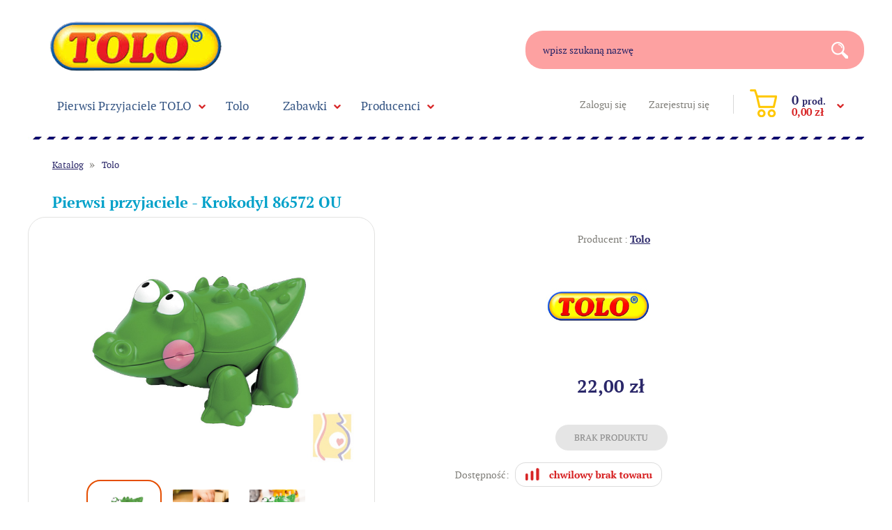

--- FILE ---
content_type: text/html; charset=utf-8
request_url: http://www.tolo.com.pl/p2506,pierwsi-przyjaciele-krokodyl-86572-ou.html
body_size: 7699
content:
<!DOCTYPE HTML><html lang="pl"><head><meta http-equiv="Content-Type" content="text/html; charset=utf-8"><title>Pierwsi przyjaciele - Krokodyl 86572 OU :: Zabawki TOLO</title>
<link rel="canonical" href="http://www.tolo.com.pl/p2506,pierwsi-przyjaciele-krokodyl-86572-ou.html">
<meta name="description" content="Kłap! zobacz, co za szczęki - trzeba uważać na niebezpieczne zwierzęta. Poznaj jedno z nich - Krokodyl z kolekcji pierwsi przyjaciele firmy Tolo. Pozwól dziecku odkryć jego atrakcje oraz ustawiać go w różnych pozycjach. Użyj wyobraźni i baw się.">
<meta property="og:title" content="Pierwsi przyjaciele - Krokodyl 86572 OU">
<meta property="og:type" content="product">
<meta property="og:url" content="http://www.tolo.com.pl/p2506,pierwsi-przyjaciele-krokodyl-86572-ou.html">
<meta property="og:description" content="Kłap! zobacz, co za szczęki - trzeba uważać na niebezpieczne zwierzęta. Poznaj jedno z nich - Krokodyl z kolekcji pierwsi przyjaciele firmy Tolo. Pozwól dziecku odkryć jego atrakcje oraz ustawiać go w różnych pozycjach. Użyj wyobraźni i baw się.">
<meta property="og:image" content="http://www.tolo.com.pl/galerie/p/pierwsi-przyjaciele-krok_5065.jpg">
<meta property="og:site_name" content="Zabawki TOLO"><meta http-equiv="x-ua-compatible" content="ie=edge">
		<meta name="theme-color" content="#fff">
		<meta name="MobileOptimized" content="320">
		<meta name="HandheldFriendly" content="true">
		<meta name="viewport" content="width=device-width, initial-scale=1, viewport-fit=cover, target-densitydpi=device-dpi, shrink-to-fit=no">
		<link rel="stylesheet" media="screen" href="SUCRO/styles/screen.css">
		<link rel="icon" type="image/x-icon" href="SUCRO/favicon.png">

<script type="application/ld+json">{
"@context": "http://schema.org",
"@type": "Organization",
"address": {
"@type": "PostalAddress",
"addressLocality": "Marki",
"streetAddress": "Dobra 10",
"postalCode": "05-270",
"addressRegion": "mazowieckie"
},
"name": "tolo.com.pl",
"email": "sklep@tolo.com.pl",
"telephone": "533455466",
"vatID": "1250187187",
"image": "https://tolo.com.pl/SUCRO/images/logo.png"
}</script>

<script type="text/javascript">var aProdukty = []; var aProduktyN = []; var aProduktyRadio = []; </script><script type="text/javascript" src="skrypty.php"></script><script type="application/ld+json">{"@context":"http://schema.org","@type":"BreadcrumbList","itemListElement":[{"@type":"ListItem","position":1,"item":{"@id":"http://www.tolo.com.pl/k95,tolo.html","name":"Tolo"}}]}</script></head><body><img id="loading-image" src="img/loading.gif" alt="loading" style="height: 1px; width: 1px; position: absolute; left: 0; top: 0; display: none"><div id="kqs-tlo" style="width: 100%; height: 100%; visibility: hidden; position: fixed; top: 0; left: 0; background-color: #000000; z-index: 1000; opacity: 0; transition: visibility 0.5s linear, opacity 0.5s linear;" onclick="kqs_off();"></div><div id="galeria-box" style="visibility: hidden; position: fixed; color: #000000; background-color: #ffffff; z-index: 1001; border: 2px solid #404040; box-shadow: 0 0 50px 0 #404040; opacity: 0; transition: visibility 0.5s linear, opacity 0.5s linear;"><div id="galeria-podklad" style="width: 32px; height: 32px; margin: 20px; text-align: center"><img src="img/loading.gif" alt="loading" id="galeria-obraz" onclick="kqs_off();"></div><div style="margin: -10px 10px 10px 10px" id="galeria-miniatury"></div><div id="galeria-nazwa" style="margin: 10px; color: #000000; font-weight: bold; text-align: center"></div><div class="kqs-iks" style="width: 24px; height: 24px; position: absolute; cursor: pointer; top: 0; right: 0; background: #ffffff url(img/iks.png) 6px 6px/12px no-repeat; box-sizing: content-box;" onclick="kqs_off();"></div></div><table id="kqs-box-tlo" style="width: 100%; height: 100%; visibility: hidden; position: fixed; top: 0; left: 0; z-index: 1001; opacity: 0; transition: visibility 0.5s linear, opacity 0.5s linear;"><tr><td style="width: 100%; height: 100%"><div id="kqs-box" style="display: table; width: 95%; height: 95%; position: relative; margin: auto; color: #000000; background-color: #ffffff; border: 2px solid #404040; box-shadow: 0 0 50px 0 #404040"><div id="kqs-box-zawartosc" style="height: inherit; padding: 20px"></div><div class="kqs-iks" style="width: 24px; height: 24px; position: absolute; border-color: #404040; cursor: pointer; top: 2px; right: 2px; background: #ffffff url(img/iks.png) 6px 6px/12px no-repeat; box-sizing: content-box" onclick="kqs_off();"></div></div></td></tr></table><div id="podpowiedzi" style="visibility: hidden; position: absolute; width: 500px"></div><div id="root">
			<header id="header">
				<div id="top">
					<p id="logo"><a href="http://www.tolo.com.pl">tolo</a></p>
					<form action="index.php" method="get" class="form-search">
						<p>
							<label for="fa">wpisz szukaną nazwę</label>
							<input type="text" id="fa" name="szukaj" required><input TYPE="hidden" name="d" value="szukaj">
							<button type="submit">Search</button>
						</p>
					</form>
					
					<div class="panel"><ul>
							<li><a href="logowanie.html" rel="nofollow">Zaloguj się</a></li>
							<li><a href="rejestracja.html" rel="nofollow">Zarejestruj się</a></li>
						</ul><div id="mKoszyk"><p><a href="koszyk.html"><span class="no">0 <small>prod.</small></span> <span class="summary">0,00 zł</span></a></p></div></div>
				</div><nav id="nav" aria-label="Navigation">
					<ul><li><a href="k82,pierwsi-przyjaciele-tolo.html">Pierwsi Przyjaciele TOLO</a><div class="drop">
								<ul><li><a href="k83,pierwsi-przyjaciele-tolo-dinozaury.html">Dinozaury</a></li>
<li><a href="k85,pierwsi-przyjaciele-tolo-farma.html">Farma</a></li>
<li><a href="k86,pierwsi-przyjaciele-tolo-miasto-i-dom.html">Miasto i dom</a></li>
<li><a href="k87,pierwsi-przyjaciele-tolo-polarne.html">Polarne</a></li>
<li><a href="k84,pierwsi-przyjaciele-tolo-safari.html">Safari</a></li>
</ul></div>
							
						</li><li><a href="k95,tolo.html">Tolo</a>
							
						</li><li><a href="k4,zabawki.html">Zabawki</a><div class="drop">
								<ul><li><a href="k147,zabawki-bon-prezentowy.html">Bon Prezentowy</a></li>
<li><a href="k9,zabawki-dla-niemowlat.html">Dla niemowląt</a></li>
<li><a href="k25,zabawki-drewniane.html">Drewniane</a></li>
<li><a href="k152,zabawki-dzwoneczki.html">Dzwoneczki</a></li>
<li><a href="k30,zabawki-figurki.html">Figurki</a></li>
<li><a href="k62,zabawki-gry-i-zabawy.html">Gry i zabawy</a></li>
<li><a href="k78,zabawki-grzechotki-gryzaki.html">Grzechotki, gryzaki</a></li>
<li><a href="k16,zabawki-hustawki.html">Huśtawki</a></li>
<li><a href="k79,zabawki-interaktywne.html">Interaktywne</a></li>
<li><a href="k76,zabawki-karuzele-projektory.html">Karuzele, projektory</a></li>
<li><a href="k17,zabawki-klocki.html">Klocki</a></li>
<li><a href="k153,zabawki-kocyki.html">Kocyki</a></li>
<li><a href="k6,zabawki-kolejki.html">Kolejki</a></li>
<li><a href="k68,zabawki-kolekcjonerskie.html">Kolekcjonerskie</a></li>
<li><a href="k60,zabawki-kreatywne.html">Kreatywne</a></li>
<li><a href="k61,zabawki-krzeselka-i-skoczki.html">Krzesełka i skoczki</a></li>
<li><a href="k12,zabawki-ksiazki-i-ksiazeczki-edukacyjne.html">Książki i książeczki edukacyjne</a></li>
<li><a href="k7,zabawki-lalki.html">Lalki</a></li>
<li><a href="k15,zabawki-lezaczki.html">Leżaczki</a></li>
<li><a href="k57,zabawki-lozeczka.html">Łóżeczka</a></li>
<li><a href="k92,zabawki-magnetyczne.html">Magnetyczne</a></li>
<li><a href="k77,zabawki-maty-edukacyjne.html">Maty edukacyjne</a></li>
<li><a href="k80,zabawki-militarne.html">Militarne</a></li>
<li><a href="k63,zabawki-muzyczne.html">Muzyczne</a></li>
<li><a href="k29,zabawki-papiernicze.html">Papiernicze</a></li>
<li><a href="k28,zabawki-pluszowe.html">Pluszowe</a></li>
<li><a href="k23,zabawki-pojazdy.html">Pojazdy</a></li>
<li><a href="k55,zabawki-puzzle.html">Puzzle</a></li>
<li><a href="k91,zabawki-w-podrozy.html">W podróży</a></li>
<li><a href="k38,zabawki-wiek-od-0-do-12-miesiecy.html">wiek od 0 do 12 miesięcy</a></li>
<li><a href="k39,zabawki-wiek-od-1-roku-3-lat.html">wiek od 1 roku 3 lat</a></li>
<li><a href="k40,zabawki-wiek-od-3-lat-do-5-lat.html">wiek od 3 lat do 5 lat</a></li>
<li><a href="k41,zabawki-wiek-powyzej-5-lat.html">wiek powyżej 5 lat</a></li>
<li><a href="k44,zabawki-zabawki-do-wody.html">Zabawki do wody</a></li>
<li><a href="k24,zabawki-zabawki-edukacyjne.html">Zabawki edukacyjne</a></li>
<li><a href="k56,zabawki-zabawki-rc.html">Zabawki RC</a></li>
<li><a href="k64,zabawki-zawieszki.html">Zawieszki</a></li>
<li><a href="k42,zabawki-zwierzatka.html">Zwierzątka</a></li>
</ul></div>
							
						</li><li><a href="k94,producenci.html">Producenci</a><div class="drop">
								<ul><li><a href="k149,producenci-arti.html">Arti</a></li>
<li><a href="k106,producenci-baby-einstein.html">Baby Einstein</a></li>
<li><a href="k122,producenci-balibazoo.html">Balibazoo</a></li>
<li><a href="k101,producenci-blubbisie.html">Blubbisie</a></li>
<li><a href="k104,producenci-bob-budowniczy.html">Bob Budowniczy</a></li>
<li><a href="k109,producenci-boikido.html">Boikido</a></li>
<li><a href="k99,producenci-bright-starts.html">Bright Starts</a></li>
<li><a href="k111,producenci-cloud-b.html">Cloud B</a></li>
<li><a href="k146,producenci-digibirds.html">Digibirds</a></li>
<li><a href="k127,producenci-dinopociag.html">Dinopociąg</a></li>
<li><a href="k137,producenci-disney.html">Disney</a></li>
<li><a href="k115,producenci-donerland.html">Donerland</a></li>
<li><a href="k132,producenci-dumel-discovery.html">Dumel Discovery</a></li>
<li><a href="k117,producenci-dumica.html">Dumica</a></li>
<li><a href="k114,producenci-fehn.html">Fehn</a></li>
<li><a href="k100,producenci-fisher-price.html">Fisher Price</a></li>
<li><a href="k128,producenci-fuzzoodles.html">Fuzzoodles</a></li>
<li><a href="k133,producenci-infantino.html">Infantino</a></li>
<li><a href="k145,producenci-ingenuity.html">Ingenuity</a></li>
<li><a href="k103,producenci-k-s-kids.html">K's Kids</a></li>
<li><a href="k98,producenci-kiddieland.html">Kiddieland</a></li>
<li><a href="k150,producenci-klik-klips.html">Klik Klips</a></li>
<li><a href="k129,producenci-lamaze.html">Lamaze</a></li>
<li><a href="k108,producenci-lasertech.html">Lasertech</a></li>
<li><a href="k113,producenci-lum-lums.html">Lum Lums</a></li>
<li><a href="k96,producenci-manhattan-toy.html">Manhattan Toy</a></li>
<li><a href="k131,producenci-oball.html">Oball</a></li>
<li><a href="k120,producenci-pentel.html">Pentel</a></li>
<li><a href="k121,producenci-play-wow.html">Play WOW</a></li>
<li><a href="k123,producenci-roter-kafer.html">Roter Kafer</a></li>
<li><a href="k110,producenci-sassy.html">Sassy</a></li>
<li><a href="k134,producenci-ses-creative.html">SES Creative</a></li>
<li><a href="k126,producenci-silverlit.html">Silverlit</a></li>
<li><a href="k118,producenci-smily-play.html">Smily Play</a></li>
<li><a href="k107,producenci-stacyjkowo.html">Stacyjkowo</a></li>
<li><a href="k119,producenci-starpak.html">Starpak</a></li>
<li><a href="k105,producenci-taf-toys.html">Taf Toys</a></li>
<li><a href="k130,producenci-taggies.html">Taggies</a></li>
<li><a href="k97,producenci-tiny-love.html">Tiny Love</a></li>
<li><a href="k102,producenci-tomek-i-przyjaciele.html">Tomek i przyjaciele</a></li>
<li><a href="k124,producenci-tomica-plarail.html">Tomica Plarail</a></li>
<li><a href="k125,producenci-tomy.html">Tomy</a></li>
<li><a href="k116,producenci-trunki.html">Trunki</a></li>
<li><a href="k112,producenci-wow.html">WOW</a></li>
<li><a href="k143,producenci-yoohoo.html">YooHoo</a></li>
</ul></div>
							
						</li></ul>
				</nav>
				
			</header>
			<main id="content">
				<nav class="page-navigation">
					<ul>
						<li><a href="katalog.html">Katalog</a></li><li><a href="k95,tolo.html">Tolo</a></li>
						
					</ul>
				</nav><div class="product-page">
					<article>
						<header>
							<h1>Pierwsi przyjaciele - Krokodyl 86572 OU</h1>
											

						</header>
						<div class="module-gallery">
							<div class="main-pic"><figure><a data-fancybox="group" href="galerie/p/pierwsi-przyjaciele-krok_5065.jpg" title="Pierwsi przyjaciele - Krokodyl 86572 OU"><img src="galerie/p/pierwsi-przyjaciele-krok_5065.jpg" alt="Pierwsi przyjaciele - Krokodyl 86572 OU" /></a></figure><figure><a data-fancybox="group" href="galerie/p/pierwsi-przyjaciele-krok_5066.jpg" title="Pierwsi przyjaciele - Krokodyl 86572 OU"><img src="galerie/p/pierwsi-przyjaciele-krok_5066.jpg" alt="Pierwsi przyjaciele - Krokodyl 86572 OU" /></a></figure><figure><a data-fancybox="group" href="galerie/p/pierwsi-przyjaciele-krok_5067.jpg" title="Pierwsi przyjaciele - Krokodyl 86572 OU"><img src="galerie/p/pierwsi-przyjaciele-krok_5067.jpg" alt="Pierwsi przyjaciele - Krokodyl 86572 OU" /></a></figure></div>
							<div class="gallery-thumbs"><figure><a data-fancybox="group" href="galerie/p/pierwsi-przyjaciele-krok_5065.jpg" title="Pierwsi przyjaciele - Krokodyl 86572 OU"><img src="galerie/p/pierwsi-przyjaciele-krok_5065.jpg" alt="Pierwsi przyjaciele - Krokodyl 86572 OU" /></a></figure><figure><a data-fancybox="group" href="galerie/p/pierwsi-przyjaciele-krok_5066.jpg" title="Pierwsi przyjaciele - Krokodyl 86572 OU"><img src="galerie/p/pierwsi-przyjaciele-krok_5066.jpg" alt="Pierwsi przyjaciele - Krokodyl 86572 OU" /></a></figure><figure><a data-fancybox="group" href="galerie/p/pierwsi-przyjaciele-krok_5067.jpg" title="Pierwsi przyjaciele - Krokodyl 86572 OU"><img src="galerie/p/pierwsi-przyjaciele-krok_5067.jpg" alt="Pierwsi przyjaciele - Krokodyl 86572 OU" /></a></figure>	</div>
						</div>
						<div class="middle-box">
							<form method="post" name="listaZakupow" action="koszyk.php?akcja=dodaj"><ul class="info-brand">
									<li>Producent : <a href="m5,tolo.html">Tolo</a></li><li><img src="galerie/producenci/tolo.jpg"  alt="Tolo"></li>
									
								</ul>
																
								<div class="prices"><span id="cena_2506_0"><p>22,00 zł</p></span></div>

								<p class="add-section"><img src="SUCRO/images/brak_produktu.png" alt="brak produktu"></p>		<div class="available-info">
									<p>Dostępność:</p><p><img src="img/brak.png" alt=""></p>
									
								</div>						
								<p class="shipping-info"><a href="i4,platnosc-i-dostawa.html">Koszt wysyłki od: <span>16,00 zł</span></a></p>
								<p><img src="SUCRO/images/visa.png" alt="Płatności online"></p>
							 </form>
						</div>
					</article>
					<aside></aside>
				</div>


<h2 class="heading-a b">Opis produktu</h2>
<div class="product-description"><table border="0" width="100%">
<tbody>
<tr>
<td width="20%">
<div align="left"><img class="devSkill" title="Pierwsi przyjaciele" src="http://www.e-mama.pl/img/icons/ff.png" alt=""></div>
</td>
<td width="80%">
<div align="right"><img class="devSkill" title="Rozpoznawanie kolorów" src="http://www.e-mama.pl/img/icons/kolory.png" alt=""> <img class="devSkill" title="Zręczność i manipulacja" src="http://www.e-mama.pl/img/icons/zrecznosc.png" alt=""> <img class="devSkill" title="Koordynacja wzrokowo ruchowa" src="http://www.e-mama.pl/img/icons/koordyncja.png" alt=""> <img class="devSkill" title="Rozpoznawanie dźwięków" src="http://www.e-mama.pl/img/icons/dzwieki.png" alt=""> <img class="devSkill" title="Dotykanie i chwytanie" src="http://www.e-mama.pl/img/icons/dotyk.png" alt=""></div>
</td>
</tr>
</tbody>
</table>
<br>Kłap! zobacz, co za szczęki - trzeba uważać na niebezpieczne zwierzęta. Poznaj jedno z nich - <strong>Krokodyl</strong> z kolekcji pierwsi przyjaciele firmy Tolo. Pozwól dziecku odkryć jego atrakcje oraz ustawiać go w różnych pozycjach. Użyj wyobraźni i zobacz jak wspaniale można się bawić na safari w połączeniu z innymi produktami z tej serii.<br><br>Wspaniały dodatek do kolekcji!<br>Posiada ruchome elementy: głowa, nogi i ogonek.<br>Wydaje terkoczący dźwięk.<br>Stoi samodzielnie.<br>Łatwy do utrzymania w czystości.<br><br><strong>Wpływa na rozwój umiejętności:</strong><br>- rozpoznawania kolorów,<br>- zręczności i manipulacji,<br>- koordynacji wzrokowo-ruchowej,<br>- rozpoznawania dźwięków,<br>- dotykania i chwytania.<br><br>Witamy w świecie <span style="color: #ad1800;"><strong>TOLO TOYS</strong></span> - zabawek najwyższej jakości, której potwierdzeniem są liczne nagrody i wyróżnienia. Wszystkie produkty projektowane są ze szczególną dbałością o bezpieczeństwo w oparciu o wszelkie światowe normy. Do ich produkcji używane są najwyższej jakości surowce, a rygorystycznie przestrzegane kontrole na każdym etapie produkcji dają gwarancję bezpieczeństwa i tego samego poziomu wykonania wszystkich zabawek. Firma <span style="color: #ad1800;"><strong>TOLO TOYS</strong></span> dokłada wszelkich starań, aby zabawki jak najlepiej stymulowały i pobudzały rozwój małego dziecko podczas pasjonującej, beztroskiej zabawy.<br><br>Zabawki <span style="color: #ad1800;"><strong>TOLO</strong></span> to jakość, trwałość, prostota elementów, charakterystyczne postaci, piękne kolory i unikalny design. Te unikalne, w swej prostocie zabawki, pozostawiają miejsce na rozwój osobowości dziecka, jego własnej twórczości i logicznego myślenia. To zabawki, do których dziecko chętnie wraca na każdym etapie rozwoju. Spowodowane jest to faktem, że sprzyjają one nauce komunikacji, poznawaniu otaczającego świata i siebie, a także nowych sytuacji oraz przełamywania lęków poprzez zabawy wymagające myślenia i kojarzenia faktów przez dziecko. To świat nieograniczonej wyobraźni oraz innowacyjnych pomysłów Twojego dziecka na nowe możliwości twórczej zabawy.<br><br><em>Powyższy tekst jest chroniony prawem autorskim. Wykorzystywanie bez pisemnej zgody jest zabronione.</em><br><br>Wielkość: 7.1cm x 10.7cm x 6cm (dł./szer./wys.)<br>Zabawka przeznaczona dla dzieci od 1-5 lat.<br><br>Nr katalogowy: 86572/86582<br><hr>Zabawki - Numer handlowy: 21214 <br><br><iframe src="https://www.youtube.com/embed/x2E9RdS2Efk?rel=0" width="560" height="315" frameborder="0" align="middle" allowfullscreen=""></iframe></div>

<div class="module-comments" id="reviews"> 
					<div></div>
					<div><h3 class="overlay-d">Dodaj swoją opinię</h3>
						<form name="komentarz" method="post" action="index.php?d=produkt&amp;id=2506&amp;op=1" class="form-ask">
							<div class="rating-a">
								<p>Twoja ocena:</p>
								<span class="rating-code">
			<input type="radio" id="star5" name="ocena" value="5" />
			<label for="star5"></label>
			<input type="radio" id="star4" name="ocena" value="4" />
			<label for="star4"></label>
			<input type="radio" id="star3" name="ocena" value="3" />
			<label for="star3"></label>
			<input type="radio" id="star2" name="ocena" value="2" />
			<label for="star2"></label>
			<input type="radio" id="star1" name="ocena" value="1" />
			<label for="star1"></label>
		</span>
							</div>
							<p>
								
								<input type="text" id="fa" name="autor" required value="Pseudonim / Imię" onblur="if (this.value == '') {this.value = 'Pseudonim / Imię';}" onfocus="if (this.value == 'Pseudonim / Imię') {this.value = '';}">
							</p>
							<p>
								
								<textarea name="opinia" id="fd" cols="30" rows="10" placeholder="Wpisz tutaj swój komentarz"></textarea>
							</p>
							<p>
								<label for="fe">Wpisz kod widoczny na obrazku:</label>
								<img src="weryfikator.php?id=51805426" alt="weryfikator" style="vertical-align: middle"><input type="hidden" name="weryfikacja" value="51805426">
								<input type="text" id="fe" name="kod_obrazka" required>
								<button type="submit"  onclick="if(document.komentarz.opinia.value == ''){ alert('Wpisz komentarz'); return false;}else if(document.komentarz.kod_obrazka.value == ''){ alert('Przepisz kod'); return false;}">Wyślij</button>
							</p>
						</form></div>
				</div>

<h2 class="heading-a b">Inne produkty z tej kategorii</h2>
				<div class="module-catalog">
					<form name="pokategorie" method="post" action="koszyk.php?akcja=dodaj"><input type="hidden" name="koszyk" value="zbiorczy"><input type="hidden" name="tablicaZbiorcza" value="2528,2566,2557,2526,2519,2543,3250,2555"><div class="product-a">
							<figure>
								<a href="p2528,pierwsi-przyjaciele-swinka-89725-ou.html"><img src="galerie/p/pierwsi-przyjaciele-swin_5161_k.jpg"  alt="Pierwsi przyjaciele - Świnka 89725 OU"></a>
								<figcaption>  </figcaption>
							</figure>
							<h2><a href="p2528,pierwsi-przyjaciele-swinka-89725-ou.html">Pierwsi przyjaciele - Świnka 89725 OU</a></h2>
							<div><span id="cena_2528_2"><span class="old">21,00 zł</span>
<span class="promo">17,00 zł</span></span></div>
							<p><a href="p2528,pierwsi-przyjaciele-swinka-89725-ou.html">Zobacz</a></p>
						</div><div class="product-a">
							<figure>
								<a href="p2566,przesmieszna-malpka-95040-ou.html"><img src="galerie/p/przesmieszna-malpka-9504_5318_k.jpg"  alt="Prześmieszna małpka 95040 OU"></a>
								<figcaption>  </figcaption>
							</figure>
							<h2><a href="p2566,przesmieszna-malpka-95040-ou.html">Prześmieszna małpka 95040 OU</a></h2>
							<div><span id="cena_2566_2"><span>59,00 zł</span></span></div>
							<p><a href="p2566,przesmieszna-malpka-95040-ou.html">Zobacz</a></p>
						</div><div class="product-a">
							<figure>
								<a href="p2557,pierwsi-przyjaciele-tolek-kapitan-89611-ou.html"><img src="galerie/p/pierwsi-przyjaciele-tole_5298_k.jpg"  alt="Pierwsi przyjaciele - Tolek kapitan 89611 OU"></a>
								<figcaption>  </figcaption>
							</figure>
							<h2><a href="p2557,pierwsi-przyjaciele-tolek-kapitan-89611-ou.html">Pierwsi przyjaciele - Tolek kapitan 89611 OU</a></h2>
							<div><span id="cena_2557_2"><span>23,00 zł</span></span></div>
							<p><a href="p2557,pierwsi-przyjaciele-tolek-kapitan-89611-ou.html">Zobacz</a></p>
						</div><div class="product-a">
							<figure>
								<a href="p2526,pierwsi-przyjaciele-piesek-laciaty-89601-ou.html"><img src="galerie/p/pierwsi-przyjaciele-pies_5153_k.jpg"  alt="Pierwsi przyjaciele - Piesek łaciaty 89601 OU"></a>
								<figcaption>  </figcaption>
							</figure>
							<h2><a href="p2526,pierwsi-przyjaciele-piesek-laciaty-89601-ou.html">Pierwsi przyjaciele - Piesek łaciaty 89601 OU</a></h2>
							<div><span id="cena_2526_2"><span>21,00 zł</span></span></div>
							<p><a href="p2526,pierwsi-przyjaciele-piesek-laciaty-89601-ou.html">Zobacz</a></p>
						</div><div class="product-a">
							<figure>
								<a href="p2519,pierwsi-przyjaciele-samochod-toli-z-przyczepa-dla-konika-89911-ou.html"><img src="galerie/p/pierwsi-przyjaciele-samo_5103_k.jpg"  alt="Pierwsi przyjaciele - Samochód Toli z przyczepą dla konika 89911 OU"></a>
								<figcaption>  </figcaption>
							</figure>
							<h2><a href="p2519,pierwsi-przyjaciele-samochod-toli-z-przyczepa-dla-konika-89911-ou.html">Pierwsi przyjaciele - Samochód Toli z przyczepą dla konika 89911 OU</a></h2>
							<div><span id="cena_2519_2"><span>159,00 zł</span></span></div>
							<p><a href="p2519,pierwsi-przyjaciele-samochod-toli-z-przyczepa-dla-konika-89911-ou.html">Zobacz</a></p>
						</div><div class="product-a">
							<figure>
								<a href="p2543,pierwsi-przyjaciele-tola-89582-ou.html"><img src="galerie/p/pierwsi-przyjaciele-tola_5276_k.jpg"  alt="Pierwsi przyjaciele - Tola 89582 OU"></a>
								<figcaption>  </figcaption>
							</figure>
							<h2><a href="p2543,pierwsi-przyjaciele-tola-89582-ou.html">Pierwsi przyjaciele - Tola 89582 OU</a></h2>
							<div><span id="cena_2543_2"><span class="old">23,00 zł</span>
<span class="promo">20,00 zł</span></span></div>
							<p><a href="p2543,pierwsi-przyjaciele-tola-89582-ou.html">Zobacz</a></p>
						</div><div class="product-a">
							<figure>
								<a href="p3250,totinki-piesek-89707-ou.html"><img src="galerie/t/totinki-piesek-89707_12142_k.jpg"  alt="Totinki - piesek 89707 OU"></a>
								<figcaption>  </figcaption>
							</figure>
							<h2><a href="p3250,totinki-piesek-89707-ou.html">Totinki - piesek 89707 OU</a></h2>
							<div><span id="cena_3250_2"><span>19,00 zł</span></span></div>
							<p><a href="p3250,totinki-piesek-89707-ou.html">Zobacz</a></p>
						</div><div class="product-a">
							<figure>
								<a href="p2555,pierwsi-przyjaciele-tola-stewardessa-89953-ou.html"><img src="galerie/p/pierwsi-przyjaciele-tola_5294_k.jpg"  alt="Pierwsi przyjaciele - Tola stewardessa 89953 OU"></a>
								<figcaption>  </figcaption>
							</figure>
							<h2><a href="p2555,pierwsi-przyjaciele-tola-stewardessa-89953-ou.html">Pierwsi przyjaciele - Tola stewardessa 89953 OU</a></h2>
							<div><span id="cena_2555_2"><span class="old">23,00 zł</span>
<span class="promo">20,00 zł</span></span></div>
							<p><a href="p2555,pierwsi-przyjaciele-tola-stewardessa-89953-ou.html">Zobacz</a></p>
						</div></form>
						
					
				</div>




 <h2 class="heading-a b">Zapytaj o ten produkt</h2>
				<form method="post" name="zapytanie" action="index.php?d=produkt&amp;id=2506&amp;zapytanie=1" class="form-ask m120">
					<p>
						<label for="fa">Twoje imię</label>
						<input type="text" id="fa" name="imie_i_nazwisko" required>
					</p>
					<p>
						<label for="fb">Twój e-mail</label>
						<input type="text" id="fb"  name="email" required>
					</p>
					<p>
						<label for="fc">Numer telefonu</label>
						<input type="text" id="fc" name="telefon">
					</p>
					<p>
						<label for="fd">Wpisz tutaj swoje pytanie</label>
						<textarea name="zapytanie" id="fd" cols="30" rows="10"></textarea>
					</p>
					<p>
						<label for="fe">Wpisz kod widoczny na obrazku:</label>
						<img src="weryfikator.php?id=51805427" alt="weryfikator" style="vertical-align: middle"><input type="hidden" name="weryfikacja" value="51805427">
						<input type="text" id="fe" name="kod_obrazka" required>
						<button type="submit" onclick="if(document.zapytanie.imie_i_nazwisko.value == ''){ alert('Wypełnij formularz'); return false;}else if(document.zapytanie.email.value == ''){ alert('Wypełnij formularz'); return false;}else if(document.zapytanie.zapytanie.value == ''){ alert('Wypełnij formularz'); return false;}else if(document.zapytanie.kod_obrazka.value == ''){ alert('Wypełnij formularz'); return false;}">Wyślij</button>
					</p>
				</form>




				
					
			</main>
			<footer id="footer"><nav>
					<div>
						<h3>Informacje</h3>
						<ul>
							<li><a href="info.html">O sklepie</a></li>
							<li><a href="regulamin.html">Regulamin</a></li>
							<li><a href="kontakt.html">Kontakt</a></li>
							<li><a href="pomoc.html">Często zadawane pytania</a></li>
							<li><a href="i9,polityka-prywatnosci.html">Polityka prywatności</a></li>
						</ul>
						<ul>
							<li><a href="i4,platnosc-i-dostawa.html">Płatność i dostawa</a></li>
							<li><a href="i3,kody-rabatowe.html">Kody rabatowe</a></li>
							<li><a href="i11,nota-prawna.html">Nota prawna</a></li>
						</ul>
					</div>
					<div>
						<h3>Konto klienta</h3>
						<ul>
							<li><a href="logowanie.html">Zaloguj się</a></li>
							<li><a href="rejestracja.html">Zarejestruj się</a></li>
							<li><a href="index.php?d=login&akcja=haslo">Przypomnij hasło</a></li>
							<li><a href="index.php?d=login&akcja=konto">Twoje konto</a></li>
							<li><a href="koszyk.html">Twój koszyk</a></li>
						</ul>
					</div>
					<div>
						<h3>Dane firmy:</h3>
						<p>tolo.com.pl <br>BE-COM Sp. z o.o.<br> Dobra 10, 05-270 Marki<br> NIP: 1250187187<br> tel. 533455466<br> mail: sklep@tolo.com.pl</p>
						<p class="more"><a href="/kontakt.html" >Dowiedz się więcej</a></p>
					</div>
				</nav>
				
				<div>
					<p>Zabawki TOLO to jakość, trwałość, prostota elementów, charakterystyczne postaci, piękne kolory i unikalny design. Te unikalne, w swej prostocie zabawki, pozostawiają miejsce na rozwój osobowości dziecka, jego własnej twórczości i logicznego myślenia. To zabawki, do których dziecko chętnie wraca na każdym etapie rozwoju. Spowodowane jest to faktem, że sprzyjają one nauce komunikacji, poznawaniu otaczającego świata i siebie, a także nowych sytuacji oraz przełamywania lęków poprzez zabawy wymagające myślenia i kojarzenia faktów przez dziecko. To świat nieograniczonej wyobraźni oraz innowacyjnych pomysłów Twojego dziecka na nowe możliwości twórczej zabawy. ©tolo.com.pl Wszelkie Prawa Zastrzeżone. All Rights Reserved.</p>
				</div>
			</footer>
		</div>
		<script defer src="SUCRO/javascript/scripts.js"></script>
		<script defer src="SUCRO/javascript/custom.js"></script>

</body></html>

--- FILE ---
content_type: text/css
request_url: http://www.tolo.com.pl/SUCRO/styles/screen.css
body_size: 16157
content:
/* -------------------------------------------

	Name: 		e-mama
	Date:		2018/08/21
	Author:		http://sucro.pl

---------------------------------------------  */
*, :before, :after { margin: 0; padding: 0; box-sizing: border-box; }

html { overflow-y: scroll; min-height: 100%; margin: 0 0 1px; font-size: 100.01%; -webkit-tap-highlight-color: transparent; -moz-osx-font-smoothing: grayscale; -webkit-overflow-scrolling: touch; -ms-content-zooming: none; -ms-overflow-style: scrollbar; }
body { min-height: 100%; background: #fff; -webkit-font-smoothing: antialiased; -webkit-text-size-adjust: 100%; -ms-text-size-adjust: 100%; }
@-ms-viewport { width: device-width; }
@viewport { width: device-width; }	

body, textarea, input, select, option, button { color: #807f7a; font-size: 15px; font-family: pt_serif, Arial, Helvetica, sans-serif; font-weight: 400; line-height: 1.466666666666667; }
ul, ol, dl, p, figure, table, pre, h1, h2, h3, h4, h5, h6, legend { margin-bottom: 22px; }
article, aside, details, dialog, div, figcaption, figure, footer, header, hgroup, main, menu, nav, section, summary { display: block; }

/*! Repeatable --------- */
.module-items .item:after, .module-items:after, .module-cart form > table:after, .module-cart .module-items .item:after, .cart-page:after, .module-similar:after, .product-page:after, .contact-page:after, .module-brands:after, .category-description:after, .module-comments:after, .module-video:after, .product-description:after, .page-navigation:after, #top .panel:after, #top .panel ul:after, .list-social:after, #footer nav > div:after, .module-products:after, .module-text:after, #content:after, #top:after, form p:after, .double:after { content: ""; display: block; overflow: hidden; clear: both; height: 0; }
.module-cart .summary:before, .list-attributes li:before, .product-a:before, .heading-a:before { content: ""; display: block; overflow: hidden; position: absolute; left: 0; top: 0; right: 0; bottom: 0; text-align: left; text-indent: -3000em; }
#footer:after, #footer:before, .module-products:before { content: ""; display: block; position: absolute; left: -1000em; top: 0; bottom: 0; z-index: -1; width: 3000em; }
.product-page .middle-box .available-info .available:before, .product-page .middle-box .shipping-info a:before, .list-a:before, .module-comments .link-btn a:before, #nav > ul > li.withsub > a:before, #mKoszyk a:before, #mKoszyk a:after, #mKoszyk:before, .list-social li:before, .module-day > h1:before, .module-day > h2:before, .module-day > h3:before, .module-day > h4:before, .module-day > h5:before, .module-day > h6:before, .product-a figcaption span:before { content: ""; display: block; position: absolute; left: 0; top: 50%; }
.list-attributes li > *, .product-a > *, #footer > *, .module-products > * { position: relative; z-index: 3; }
[data-whatintent="mouse"] #module-featured:hover .owl-nav button{ visibility: visible; opacity: 1; }
#module-featured .owl-nav button { visibility: hidden; opacity: 0; }
/*#module-featured figure img { display: block; position: relative; z-index: 1; width: 100% !important; }*/
.form-ask p:last-child img { width: auto !important; max-height: 100% !important; }
form [disabled], .disabled { cursor: default; }


/*! Layout --------- */
#root { overflow: hidden; position: relative; width: 100%; }
	#header { position: relative; z-index: 9; width: 1200px; margin: 0 auto; }
		#top { position: relative; z-index: 2; min-height: 123px; padding-top: 28px; }
			#logo { width: 247px; height: 77px; margin-left: 31px; background: url(../images/logo.png); }
				#logo a { display: block; overflow: hidden; width: 100%; height: 100%; text-indent: -3000em; }
			#top .form-search { position: absolute; top: 44px; right: 0; width: 100%; max-width: 486px; }
			#top .list-social { position: absolute; top: 50px; right: 506px; }
			#top .panel { position: absolute; top: 128px; right: 0; }
				#top .panel ul { list-style: none; padding: 12px 2px 0 0; font-size: 14px; }
					#top .panel li { float: left; margin-right: 32px; }
					#top .panel li a { color: #807f7a; }
				#mKoszyk { position: relative; padding-left: 24px; padding-right: 29px; }
					#mKoszyk:before { top: 8px; width: 1px; height: 27px; background: #d8d8d8; }
					#mKoszyk a { position: relative; padding: 6px 26px 0 60px; color: #d72324; font-size: 15px; font-weight: 600; line-height: 1.1; }
					#mKoszyk a:before { top: 0; width: 39px; height: 40px; background: url(../images/icon-cart.png); }
					#mKoszyk a:after { top: 21px; left: auto; right: 0; width: 10px; height: 6px; background: url(../images/arrow-a.png); }
					[data-whatintent="mouse"] #mKoszyk a:hover:after { -webkit-transform: rotate(-90deg); -ms-transform: rotate(-90deg); transform: rotate(-90deg); }
						#mKoszyk .no { display: block; color: #2a2769; font-size: 18px; font-weight: 700; }
							#mKoszyk .no small { font-size: 13px; }
			#nav { position: relative; z-index: 1; min-height: 69px; }
				#nav > ul { position: relative; list-style: none; margin: 0; padding: 0 0 0 27px; }
					#nav > ul > li > a { display: block; position: relative; padding: 17px 34px 17px 15px; border-top-right-radius: 25px; border-top-left-radius: 25px; color: #365684; font-size: 17px; line-height: 1; }
					[data-whatintent="mouse"] #nav > ul > li:hover > a { z-index: 2; box-shadow: 0 -5px 5px rgba(0,0,0,.1); background: #fff; }
					#nav > ul > li.withsub > a:before { top: 50%; bottom: auto; left: auto; right: 14px; width: 10px; height: 6px; margin-top: -3px; background: url(../images/arrow-a.png); }
					[data-whatintent="mouse"] #nav > ul > li > a:hover, [data-whatintent="mouse"] #nav > ul > li:hover > a { color: #e54e00; }
					#nav > ul .drop, #nav a[aria-expanded=false] + .drop { display: block; position: absolute; position: absolute; top: 100%; left: 0; width: 735px; padding: 25px 42px; border-radius: 25px; box-shadow: 0 0 15px rgba(0,0,0,.2); background: #fff; opacity: 0; visibility: hidden; -webkit-transform:translateY(50px);transform:translateY(50px);-webkit-transition:opacity .5s,visibility .5s,-webkit-transform .5s;transition:opacity .5s,visibility .5s,-webkit-transform .5s;transition:opacity .5s,transform .5s,visibility .5s;transition:opacity .5s,transform .5s,visibility .5s,-webkit-transform .5s; pointer-events:none; }
						#nav .drop ul { list-style: none; margin-left: -20px; padding: 0; color: #807f7a; font-size: 14px; }
							#nav .drop li { position: relative; width: 33.3333%; margin-bottom: 8px; padding-left: 9px; border-left: 20px solid rgba(0,0,0,0); }
							#nav .drop li:before { content: "- "; position: absolute; top: 0; left: 0; }
								#nav .drop a { color: #807f7a; }
								[data-whatintent="mouse"] #nav .drop a:hover, .drop .active a { color: #d82627; }
					#nav a[aria-expanded=true] + .drop { display: block; opacity: 1; visibility: visible; -webkit-transform: translateY(0); transform:translateY(0); pointer-events: auto; }
			.panel .menu-user { display: none; }
			.panel .menu-icon { overflow: hidden; display: none; position: absolute; top: 0; left: 20px; width: 50px; height: 50px; margin-bottom: 0; -webkit-transform: rotate(0deg); -moz-transform: rotate(0deg); -o-transform: rotate(0deg); transform: rotate(0deg); -webkit-transition: .5s ease-in-out; -moz-transition: .5s ease-in-out; -o-transition: .5s ease-in-out; transition: .5s ease-in-out; cursor: pointer; }
				.menu-icon span { display: block; opacity: 1;  position: absolute; height: 3px; width: 50%; background: #fcdb00; -webkit-transform: rotate(0deg); -moz-transform: rotate(0deg); -o-transform: rotate(0deg); transform: rotate(0deg); -webkit-transition: .25s ease-in-out; -moz-transition: .25s ease-in-out; -o-transition: .25s ease-in-out; transition: .25s ease-in-out; }
				.menu-icon span:nth-child(even) { right: 10px; border-radius: 0 9px 9px 0; }
				.menu-icon span:nth-child(odd) { left: 10px; border-radius: 9px 0 0 9px; }
				.menu-icon span:nth-child(1), .menu-icon span:nth-child(2) { top: 16px; }
				.menu-icon span:nth-child(3), .menu-icon span:nth-child(4) { top: 24px; }
				.menu-icon span:nth-child(5), .menu-icon span:nth-child(6) { top: 32px; }
				.menu-active .menu-icon span:nth-child(1), .menu-active .menu-icon span:nth-child(6) { -webkit-transform: rotate(45deg); -moz-transform: rotate(45deg); -o-transform: rotate(45deg); transform: rotate(45deg); }
				.menu-active .menu-icon span:nth-child(2), .menu-active .menu-icon span:nth-child(5) { -webkit-transform: rotate(-45deg); -moz-transform: rotate(-45deg); -o-transform: rotate(-45deg); transform: rotate(-45deg); }
				.menu-active .menu-icon span:nth-child(1) { left: 10px; top: 23px; }
				.menu-active .menu-icon span:nth-child(2) { left: calc(50% - 12px); top: 23px; }
				.menu-active .menu-icon span:nth-child(3) { left: -50%; opacity: 0; }
				.menu-active .menu-icon span:nth-child(4) { left: 100%; opacity: 0; }
				.menu-active .menu-icon span:nth-child(5) { left: 10px; top: 23px; }
				.menu-active .menu-icon span:nth-child(6) { left: calc(50% - 12px); top: 23px; }
			#mobile, #mobile-user { overflow-x: hidden; overflow-y: auto; position: fixed; left: -250px; right: auto; top: 0; bottom: 0; z-index: 100; width: 240px; margin: 0; box-shadow: 0 0 5px rgba(0,0,0,.25); background: rgba(46,46,46,1); line-height: 1.55; }
			#mobile .drop { position: absolute; left: -3000em; top: 0; right: auto; bottom: auto; padding: 20px; background: #4b4b4b; }
				#mobile li.toggle { background: #f7c414; color: #000; }
					#mobile li.toggle a { color: #000; }
				#mobile .toggle .drop { position: relative; left: auto; top: auto; }
				#mobile .drop div { margin-bottom: 20px; }
					#mobile .drop ul { list-style: none; width: 100%; padding: 0; }
						#mobile .drop ul li { position: relative; margin-bottom: 2px; padding-left: 10px; }
						#mobile .drop ul li:before { content: "- "; position: absolute; top: 0; left: 0; color: #fff; }
							#mobile .drop ul li a { color: #fff; font-size: 13px; text-decoration: none; }
			#mobile > ul, #mobile-user > ul { list-style: none; margin: 0; padding: 0; overflow: hidden; }
			#mobile > ul > li, #mobile-user > ul > li { position: relative; float: none; margin: 0; border-bottom: 1px solid #434343; font-size: 14px; color: #fff; }
			#mobile > ul > li > a, #mobile-user > ul > li > a { display: block; position: relative; z-index: 1; float: none; padding: 8px 20px; color: #fff; text-transform: none; text-decoration: none; }	
			#mobile > ul > li.sub > a { padding-right: 60px; }
				#mobile > ul > li > .toggle { display: block; position: absolute; top: 8px; right: 2px; width: 20px; height: 20px; cursor: pointer; }
				#mobile > ul > li > .toggle:before { content: ">"; position: absolute; top: 7px; left: 6px; width: 4px; height: 7px; }
				#mobile > ul > li > .toggle:before { -webkit-transform: rotate(90deg); -ms-transform: rotate(90deg); transform: rotate(90deg); }
			#mobile > ul > li > ul { position: absolute; left: -3000em; top: 0; list-style: none; margin: 0; padding: 0; border-top: 1px solid #434343; background: rgba(0,0,0,.25); }
				#mobile > ul > li.toggle > ul { position: relative; left: 0; }
				#mobile > ul > li > ul li { position: relative; margin: 0; padding: 0; border-top: 1px solid #393939; font-size: 14px; }
				#mobile > ul > li > ul li a { display: block; padding: 4px 20px; color: #fff; text-decoration: none; }
			#shadow { visibility: hidden; opacity: 0; position: fixed; left: 0; top: 0; z-index: 30; width: 100%; height: 100%; background: rgba(0,0,0,.3); cursor: pointer; }
	#content { position: relative; z-index: 3; width: 1200px; margin: 0 auto; padding-top: 31px; background: url(../images/bg-a.png) repeat-x 0 0; }
	#footer { position: relative; z-index: 1; width: 1200px; margin: 0 auto 0px; padding: 83px 0 24px; color: #8b89c1; font-size: 13px; line-height: 1.769230769230769; }
		#footer:before { background: #064766 url(../images/wave-a.png) repeat-x center 0; }
		#footer:after { background: url(../images/bg-a.png) repeat-x center 100%; }
		#footer nav { font-size: 13px; }
			#footer nav > div { width: 25%; padding-left: 38px; }
				#footer nav > div:first-child { width: 50%; }
					#footer nav > div:first-child ul { float: left; width: 50%; }
				#footer h1, #footer h2, #footer h3, #footer h4, #footer h5, #footer h6 { margin-bottom: 26px; color: #fff; font-size: 17px; font-weight: 400; }
				#footer nav ul { list-style: none; padding: 0 0 0 3px; font-size: 14px; line-height: 1.69; }
					#footer nav li { margin-bottom: 0; }
					#footer a { color: #9a98cf; }
					#footer .active a, [data-whatintent="mouse"] #footer a:hover { color: #fff; }
				#footer p { margin-bottom: 9px; }
				#footer .more { text-transform: lowercase; }
					#footer .more a { color: #fff; }
		#footer > div { padding: 0 38px; }
		#footer > div p a:last-child {color:#fff!important}
			#footer nav + div { margin-top: 29px; padding-top: 24px; border-top: 1px solid #48458c; }


/*! Columns --------- */
.double { display: block; position: relative; }
	.double > * { display: block; position: relative; clear: none; float: right; border: 0 solid rgba(0,0,0,0); }
	.double > *:first-child { float: left; }
.double.a { margin-left: -5px; }
	.double.a > * { float: left; width: 33%; padding-top: 23px; border-left-width: 5px; }
	.double.a > *:first-child { width: 67%; padding-top: 0; }
.double.b { padding-right: 412px; }
	.double.b > * { float: right; width: 412px; margin-right: -412px; }
	.double.b > *:first-child { float: left; width: 100%; padding-right: 0; }
.double.c { margin-left: -11px; }
	.double.c > * { float: left; width: 35%; border-left-width: 11px; }
	.double.c > *:first-child { width: 65%; padding-top: 0; }
.double.d { margin-left: -11px; }
	.double.d > * { float: left; width: 65%; border-left-width: 11px; }
	.double.d > *:first-child { width: 35%; padding-top: 0; }


/*! Modules --------- */
.cart-page { padding-bottom:20px;}
	.cart-page > h1, .cart-page > h2, .cart-page > h3, .cart-page > h4, .cart-page > h5, .cart-page > h6 { padding-left: 35px; }

  
	
.contact-page { padding-left: 35px; padding-bottom:30px;}
	.contact-page h1:first-child, .contact-page h2:first-child, .contact-page h3:first-child, .contact-page h4:first-child, .contact-page h5:first-child, .contact-page h6:first-child { margin-bottom: 65px; padding-top: 20px; }
	.contact-page .heading-b:first-child { margin-bottom: 26px; margin-left: 26px; color:#95b629; font-weight:700; font-size:17px;  }

.module-brands { margin-bottom: 30px; padding: 0 35px; font-size: 0; }
	.module-brands p { margin-bottom: 5px; }
		.module-brands p > span { margin-bottom: 5px; margin-right: 8px; font-size: 14px;}
		.module-brands a { display: block; margin-bottom: 5px; margin-right: 5px; padding: 2px 10px; border: 1px solid #ececec; border-radius: 10px; color: #888883; font-size: 14px; }
		.module-brands a b { font-weight: 400; }
		[data-whatintent="mouse"] .module-brands a:hover, .module-brands .active { display: block; border-color: #2a2769; background: #2a2769; color: #fff; font-weight: 400; text-decoration: none; }

.module-cart { }
	.module-items { margin-bottom: 33px; }
		.module-items .item { position: relative; margin-bottom: 8px; padding: 20px 18px 0 225px; border-radius: 25px; background: #f7f7f7; }
			.module-items .item figure { overflow: hidden; float: left; width: 160px; margin-left: -209px; padding: 10px; border: 1px solid #e2e2e1; border-radius: 25px; background: #fff; text-align: center; }
			.module-items .item h1, .module-items .item h2, .module-items .item h3, .module-items .item h4, .module-items .item h5, .module-items .item h6 { margin-bottom: 28px; padding-top: 18px; color: #807f7a; font-size: 17px; }
				.module-items .item h1 a, .module-items .item h2 a, .module-items .item h3 a, .module-items .item h4 a, .module-items .item h5 a, .module-items .item h6 a { color: #807f7a; text-decoration: none; }
				.module-items .item h1 a:hover, .module-items .item h2 a:hover, .module-items .item h3 a:hover, .module-items .item h4 a:hover, .module-items .item h5 a:hover, .module-items .item h6 a:hover { text-decoration: underline; }
				.module-items .item > div { position: relative; padding-right: 118px; line-height: 1.5; }
					.module-items .item > div p { margin-bottom: 0; }
					.module-items .item .price { padding-right: 10px; color: #2a2769; font-size: 20px; font-weight: 700; }
						.module-items .item .price span { display: inline-block; margin-right: 12px; color: #8a9299; font-size: 16px; font-weight: 400; }
					.module-items .item .no { padding-right: 10px; }
						.module-items .item .no span { display: inline-block; margin-right: 12px; color: #807f7a; font-size: 15px; }
						.module-items .item .no input { width: 63px; height: 37px; margin-right: 15px; padding: 0 10px; border: 0; border-radius: 25px; box-shadow: inset 5px 5px 10px rgba(0,0,0,.2); background: #f6c414; color: #2a2769; font-size: 17px; font-weight: 700; text-align: center; }
					.module-items .item .sum { position: absolute; top: 0; right: 120px; font-size: 20px; color: #d72324; font-weight: 700; }
						.module-items .item .sum span { display: inline-block; margin-right: 12px; color: #807f7a; font-size: 15px; font-weight: 400; }
					.module-items .item .remove { position: absolute; top: 50%; right: 0; margin-top: -18px; }
	.module-cart .summary { position: relative; margin-bottom: 37px; padding-bottom: 16px; color: #94b727; font-size: 17px; font-weight: 700; text-align: center; }
		.module-cart .summary:before { top: auto; left: 50%; right: auto; width: 84px; height: 15px; margin-left: -42px; background: url(../images/heading-a.png); }
		.module-cart .summary span { display: inline-block; font-size: 27px; }
	.module-cart .buttons { list-style: none; margin-bottom: 55px; padding: 0; }
		.module-cart .buttons li { margin-bottom: 6px; margin-left: 6px; margin-right: 6px; }
			.module-cart .buttons button { width: 226px; height: 54px; border: 1px solid #cfcdc5; border-radius: 25px; background: #fff; color: #b0afac; font-size: 13px; font-weight: 700; text-transform: uppercase; cursor: pointer; }
			.module-cart .buttons li:last-child button { border-color: #02a1c9; background: #02a1c9; color: #fff; font-size: 16px; }
	.module-cart .select-box { position: relative; width: 270px; height: 37px; margin-bottom: 50px; margin-left: auto; margin-right: auto; padding: 0 30px 0 18px; border-radius: 25px; background: #f6c414 url(../images/drop-x.png) no-repeat 92% center; }
		.module-cart .select-box select { position: relative; width: 100%; z-index: 10; border: 0; background: none; color: #2a2769; font-size: 15px; cursor: pointer; }
		.module-cart .select-box select { -webkit-appearance: none; -moz-appearance: none; appearance: none; }
	.module-cart .module-box { width: 100%; max-width: 400px; margin-bottom: 60px; margin-left: auto; margin-right: auto; }
		.module-cart .module-box h1, .module-cart .module-box h2, .module-cart .module-box h3, .module-cart .module-box h4, .module-cart .module-box h5, .module-cart .module-box h6 { margin-bottom: 46px; }
	.module-cart .heading-a { clear: both; width: 100%; max-width: 850px; margin-left: auto; margin-right: auto; }
	.module-cart .module-info { clear: both; width: 100%; max-width: 440px; border: 1px solid rgba(0,0,0,0); border-radius: 25px; margin-left: auto; margin-right: auto; margin-bottom: 30px; padding-left: 32px; padding-right: 32px; }
	.module-cart .module-info.a { border-color: #d82728; padding-top: 20px; padding-bottom: 20px; }
	
	
	.module-cart .module-info-account { clear: both; width: 100%; max-width: 440px; border: 1px solid rgba(0,0,0,0); border-radius: 25px; margin-left: auto; margin-right: auto; margin-bottom: 30px; padding-left: 32px; padding-right: 32px; }
	.module-cart .module-info-account input.text {margin-left:10px;height: 38px;padding: 0 20px;border: 0;border-radius: 25px;background: #f6c414;color: #2a2769;font-size: 13px; max-width:190px;}
	
	.contact-page input.button {border-radius: 25px; border:0; height: 38px;padding: 0 20px; border-color: #02a1c9;background: #02a1c9;color: #fff;font-size: 16px; font-weight: 700;text-transform: uppercase;cursor: pointer;}
	
	.module-info-account label {color: #807f7a;font-size: 15px; padding-right:10px;}
	.module-info-account p {color: #807f7a;}
	.module-info-account p input[type=radio] {margin-right:5px; }
	.module-info-account p span {display:inline-block; margin-left:10px;height: 38px;padding: 8px 20px 8px 15px;border: 0;border-radius: 25px;background: #f6c414;color: #2a2769;font-size: 13px; max-width:220px;}
	.module-info-account p select {height: 22px;background:transparent; border:0px; max-width:190px; color:#2a2769}
	.module-info-account p.rad {margin-bottom:12px!important}
	.account-input {font-size:17px; color:#02a1c9; font-weight: 700; margin-bottom:30px!important; margin-top:30px!important}
	.account-input b {font-size:17px; color:#02a1c9; font-weight: 700;}
	
	
	.module-info-account p input.button {height: 41px;padding: 0 21px;border: 0;border-radius: 19px;background: #02a1c9;color: #fff;font-size: 16px;text-align: center;text-transform: uppercase;cursor: pointer;}
	.module-info-account p input.button:hover {background: #000;}
	
	
	.logOther input.button {height: 41px;padding: 0 21px;border: 0;border-radius: 19px;background: #02a1c9;color: #fff;font-size: 16px;text-align: center;text-transform: uppercase;cursor: pointer;}
	.logOther input.button:hover {background: #000;}
	.logOther p a {text-align:center; margin:0 auto; display:block}
	.logOtherR a {display:block; height: 41px;padding: 10px 21px;border: 0;border-radius: 19px;background: #02a1c9;color: #fff;font-size: 16px;text-align: center;text-transform: uppercase;cursor: pointer;}
	.logOtherR a:hover {background: #000;}
	.createAccount {color: #02a1c9;font-size: 22px;font-weight: 700;}
	
	.logOther p img {text-align:center; margin:0 auto; display:block}
	
	
		.module-info p { position: relative; margin-bottom: 13px; }
		.module-info label { display: none; }
		.module-info input { width: 100%!important; height: 38px; padding: 0 20px; border: 0; border-radius: 25px; background: #f6c414; color: #2a2769; font-size: 13px; }
	.module-cart .cart-custom { text-align: center; }
		.module-cart .check-a { margin-bottom: 30px; }
			.module-cart .check-a input { display: none; }
			.module-cart .check-a label { display: inline-block; position: relative; padding-left: 24px; color: #d82728; font-size: 15px; line-height: 1.1; cursor: pointer; }
			.module-cart .check-a input + label:before { content: ""; position: absolute; top: 1px; left: 0; width: 13px; height: 13px; border: 1px solid #333; background: #fff; }
			.module-cart .check-a input:checked + label:before { border-width: 0; background: url(../images/ok.png); }
	.module-cart > form > div { margin-bottom: 25px!important; color: #000; font-size: 14px; }
	.module-cart textarea { width: 100%!important; max-width: 440px!important; height: 230px; padding: 20px; border: 0; border-radius: 25px; background: #f6c414; color: #000; font-size: 14px; resize: none; }
	.module-cart form > table { width: 100%; max-width: 440px; margin: 0 auto 15px auto!important; padding: 20px 0; color: #7b7b7b; font-size: 13px; font-weight: 400; line-height: 1.2; text-align: left; }
	.module-cart form > table input { position: relative; width: 100%; height: 100%; opacity: 0; cursor: pointer; }
		.module-cart form > table span { position: relative; }
		.module-cart form > table span:before { content: ""; opacity: 1; position: absolute; top: 10px; left: 25px; width: 13px; height: 13px; border: 1px solid #333; background: #fff; }
		.module-cart form > table input:checked + span:before { border-width: 0; background: url(../images/ok.png); }
	.module-cart form > table label { display: inline-block; position: relative; padding-top: 4px; cursor: pointer; }
	.module-cart form > table td:first-child { position: relative; width: 45px; }
	.module-cart form > table td { padding: 0; }
	.module-cart form > table td input { position: absolute; top: 0; left: 0; z-index: 10; }
		.module-cart form > table a { color: #d82728; text-decoration: underline; }
		[data-whatintent="mouse"] .module-cart form > table a:hover { text-decoration: none; }
	.submit-btn { margin-bottom: 90px; text-align: center; }
		.submit-btn button { height: 51px; padding: 0 31px; border: 0; border-radius: 25px; background: #02a1c9; color: #fff; font-size: 16px; text-align: center; text-transform: uppercase; cursor: pointer; }
		[data-whatintent="mouse"] .submit-btn button:hover { background: #000; }

.category-description { padding: 10px 35px; font-size: 14px; }

.module-catalog { margin-bottom: 36px; margin-left: -9px; }
	.module-catalog form { width: 100%; margin-bottom: 25px; }
	.module-catalog .product-a { width: 25%; margin-bottom: 9px; border-left: 9px solid rgba(0,0,0,0); }

.module-comments { margin-bottom: 78px; padding: 27px 460px 9px 9px; border: 2px solid #f6c414; border-radius: 25px; }
	.module-comments > * { float: right; width: 460px; margin-right: -460px; padding: 0 42px; }
	.module-comments > *:first-child { float: left; width: 100%; padding: 0; }
		.module-comments > * > h1, .module-comments > * > h2, .module-comments > * > h3, .module-comments > * > h4, .module-comments > * > h5, .module-comments > * > h6 { margin-bottom: 27px; margin-left: 24px; }
	.module-comments .list-comments { margin-bottom: 0; }
	.module-comments .link-btn { margin-bottom: 0; }
		.module-comments .link-btn a { position: relative; padding-right: 42px; background: #02a1c9; }
		.module-comments .link-btn a:before { left: auto; right: 18px; width: 10px; height: 6px; margin-top: -3px; background: url(../images/arrow-b.png); }

.module-day { position: relative; margin-bottom: 19px; border: 2px solid #00006F; border-radius: 25px; }
	.module-day > h1, .module-day > h2, .module-day > h3, .module-day > h4, .module-day > h5, .module-day > h6 { display: inline-block; position: absolute; top: -15px; left: 34px; padding: 0 14px 0 65px; background: #fff; color: #00006F; font-size: 28px; font-weight: 700; line-height: .9; }
		.module-day > h1:before, .module-day > h2:before, .module-day > h3:before, .module-day > h4:before, .module-day > h5:before, .module-day > h6:before { top: -10px; left: 11px; width: 36px; height: 47px; background: url(../images/hit.png); }

#module-featured { overflow: hidden; margin-bottom: 19px; border: 1px solid #e2e2e1; border-radius: 25px; }
	#module-featured .owl-dots { position: absolute; bottom: 5px; right: 30px; }
	#module-featured .owl-nav button { }
	#module-featured .owl-nav button.owl-prev { left: 10px; }
	#module-featured .owl-nav button.owl-next { right: 10px; }

.module-gallery { padding: 29px; border: 1px solid #e2e2e1; border-radius: 25px; }
.slick-slider { position: relative; z-index: 1; display: block; -webkit-user-select: none; -moz-user-select: none; -ms-user-select: none; user-select: none; -webkit-touch-callout: none; -khtml-user-select: none; -ms-touch-action: pan-y; touch-action: pan-y; -webkit-tap-highlight-color: transparent; } .slick-list { position: relative; display: block; overflow: hidden; margin: 0; padding: 0; } .slick-list:focus { outline: none; } .slick-list.dragging { cursor: pointer; cursor: hand; } .slick-slider .slick-track, .slick-slider .slick-list { -webkit-transform: translate3d(0, 0, 0); -moz-transform: translate3d(0, 0, 0); -ms-transform: translate3d(0, 0, 0); -o-transform: translate3d(0, 0, 0); transform: translate3d(0, 0, 0); } .slick-track { position: relative; top: 0; left: 0; display: block; margin-left: auto; margin-right: auto; } .slick-track:before, .slick-track:after { display: table; content: ''; } .slick-track:after { clear: both; } .slick-loading .slick-track { visibility: hidden; } .slick-slide { display: none; float: left; height: 100%; min-height: 1px; } [dir='rtl'] .slick-slide { float: right; } .slick-slide img { display: block; } .slick-slide.slick-loading img { display: none; } .slick-slide.dragging img { pointer-events: none; } .slick-initialized .slick-slide { display: block; } .slick-loading .slick-slide { visibility: hidden; } .slick-vertical .slick-slide { display: block; height: auto; border: 1px solid transparent; } .slick-arrow.slick-hidden { display: none; }
	.module-gallery .main-pic { position: relative; margin-bottom: 25px; }
		.module-gallery .main-pic figure { margin-bottom: 0; }
		.module-gallery .main-pic figure img { float: none; margin: 0 auto; max-height: 696px; }
	.module-gallery .gallery-thumbs { background: #fff; }
		.module-gallery .gallery-thumbs figure { position: relative; margin-bottom: 0; padding: 12px; border: 2px solid transparent; margin-right: 2px; border-radius: 20px; }
			.module-gallery .gallery-thumbs figure a { outline: none; }
				.module-gallery .gallery-thumbs figure img { max-height: 66px; margin: 0 auto; }
		.module-gallery .gallery-thumbs .slick-current { border-color: #e54e00; }
	.module-gallery .slick-arrow { position: absolute; top: 50%; z-index: 10; display: block; width: 41px; height: 41px; margin-top: -20px; border: 0; border-radius: 50%; background: #fff url(../images/arrows.png) no-repeat -1000px -1000px; text-indent: -9999em; cursor: pointer; outline: none; }
	.module-gallery .slick-disabled { display: none!important; }
	.module-gallery .slick-prev { left: -53px; background-position: 0 0; }
	.module-gallery .slick-next { right: -53px; background-position: -41px 0; }
	.module-gallery .slick-prev:hover { background-position: 0 -41px; }
	.module-gallery .slick-next:hover { background-position: -41px -41px; }

.module-products { position: relative; margin-bottom: 12px; }
	.module-products + .module-products { padding-top: 47px; }
	.module-products + .module-products:before { background: url(../images/wave-a.png) repeat-x center 0; }

.module-similar { overflow: hidden; border: 3px solid #f7f7f7; border-radius: 25px; }
	.module-similar > h1, .module-similar > h2, .module-similar > h3, .module-similar > h4, .module-similar > h5, .module-similar > h6 { margin-bottom: 0; padding: 18px 10px; background: #f7f7f7; font-size: 17px; text-align: center; }

.module-sort { position: relative; margin-bottom: 25px; padding: 8px 35px; background: #ececec; }
	.module-sort form { display: inline-block; }
		.module-sort form p { margin-bottom: 0; }
		.module-sort label { margin-right: 17px; color: #888883; font-size: 14px; font-weight: 400; }
		.module-sort .select { position: relative; height: 37px; padding: 0 30px 0 18px; border: 1px solid #e3e3e3; border-radius: 25px; background: #fff url(../images/drop-x.png) no-repeat 92% center; }
			.module-sort p select { position: relative; width: 100%; z-index: 10; border: 0; background: none; color: #2a2769; font-size: 14px; cursor: pointer; }
			.module-sort p select { -webkit-appearance: none; -moz-appearance: none; appearance: none; }
	.module-sort .pagination { position: absolute; top: 8px; right: 20px; }
.module-sort.a { margin-bottom: 60px; background: #fff; }
	.module-sort.a .pagination { position: relative; top: auto; right: auto; padding: 5px 10px 3px 10px; -webkit-justify-content: flex-end; justify-content: flex-end; }

.module-text { margin-bottom: 50px; padding: 0 8px 0 26px; }
	.module-text h1, .module-text h2, .module-text h3, .module-text h4, .module-text h5, .module-text h6 { padding-top: 25px; }

.module-video { display: block; padding-top: 30px; margin-bottom: 88px; text-align: center; }

.page-navigation { margin-bottom: 25px; padding: 0 0 0 35px; color: #7b7b7b; font-size: 13px; font-weight: 400; }
	.page-navigation ul { list-style: none; margin-bottom: 0; padding: 0; }
		.page-navigation li { float: left; position: relative; margin-right: 26px; }
			.page-navigation li:before { content: ""; position: absolute; top: 50%; right: -16px; width: 8px; height: 8px; margin-top: -4px; background: url(../images/bullet-a.png); }
			.page-navigation li a { color: #2a2769; }
			.page-navigation li:last-child a { text-decoration: none; }
			.page-navigation li:last-child:before { display: none; }
			.page-navigation a, [data-whatintent="mouse"] .page-navigation li:last-child a:hover { position: relative; color: #7b7b7b; text-decoration: underline; }
			[data-whatintent="mouse"] .page-navigation a:hover { text-decoration: none; }

.pagination { clear: both; color: #888883; font-size: 14px; }
	.pagination p { margin-bottom: 0; color: #888883; font-size: 15px; font-weight: 400; line-height: 20px; }
	.pagination p:last-child { padding-top: 2px; color: #787878; }
	.pagination ul { list-style: none; margin-bottom: 0; padding: 0 10px; }
		.pagination li { float: left; padding: 5px 2px; line-height: 20px; }
			.pagination a { position: relative; display: inline-block; width: 25px; height: 25px; padding: 2px 0 0; border: 1px solid #e4e4e4; border-radius: 50%; background: #fff; color: #888883; font-size: 13px; text-align: center; text-decoration: none; }
			[data-whatintent="mouse"] .pagination a:hover, .pagination .active a { border-color: #d72325; background: #d72325; color: #fff; text-decoration: none; }

.product-a { position: relative; padding: 22px 25px 8px; text-align: center; }
	.product-a:before { border: 1px solid #e2e2e1; border-radius: 25px; background: #fff; }
	[data-whatintent="mouse"] .product-a:hover:before { border-color: #02a1c9; border-width: 3px; top: -10px; bottom: -10px; left: -10px; right: -10px; z-index: 2; box-shadow: 0 0 10px rgba(2,161,201,.2) }
	.product-a figure { overflow: hidden; height: 257px; margin-bottom: 3px; padding-bottom: 27px; }
		.product-a figure a { display: block; }
		.product-a figcaption { position: absolute; bottom: 4px; left: 0; right: 0; text-align: center; }
			.product-a figcaption span { display: inline-block; position: relative; padding-left: 27px; font-size: 11px; font-weight: 700; text-transform: uppercase; }
			.product-a .bestseller { color: #d72324; }
			.product-a .new { color: #a7d513; }
			.product-a .sale { color: #ff008f; }
			.product-a .bestseller:before { width: 15px; height: 19px; margin-top: -9px; background: url(../images/icon-a.png); }
			.product-a .new:before { width: 15px; height: 16px; margin-top: -9px; background: url(../images/icon-b.png); }
			.product-a .sale:before { width: 23px; height: 13px; margin-top: -7px; background: url(../images/icon-c.png); }
		.product-a h1, .product-a h2, .product-a h3, .product-a h4, .product-a h5, .product-a h6 { overflow: hidden; height: 36px; margin-bottom: 13px; color: #2a2769; font-size: 17px; font-weight: 400; line-height: 1; }
			.product-a h1 a, .product-a h2 a, .product-a h3 a, .product-a h4 a, .product-a h5 a, .product-a h6 a { color: #2a2769; }
		.product-a > div { height: 18px; margin-bottom: 22px; color: #02a1c9; font-size: 18px; font-weight: 700; }
		.product-a > div span {margin: 0 3px;  }
			
			.product-a .promo { color: #d72324; }
			.product-a .old { color: #2a2769; font-size: 14px; font-weight: 400; text-decoration: line-through; }
		.product-a > p { font-size: 13px; font-weight: 700; text-transform: uppercase; }
			.product-a > p a { display: inline-block; padding: 9px 20px; border-radius: 20px; background: #02a1c9; color: #fff; }
			[data-whatintent="mouse"] .product-a:hover > p a { background: #f82627; }
			[data-whatintent="mouse"] .product-a > p a:hover { background: #000; }

.product-b { padding: 32px 55px 8px; text-align: center; }
	.product-b figure { overflow: hidden; height: 240px; margin-bottom: 11px; }
	.product-b h1, .product-b h2, .product-b h3, .product-b h4, .product-b h5, .product-b h6 { overflow: hidden; height: 42px; margin-bottom: 18px; color: #2a2769; font-size: 17px; font-weight: 700; }
		.product-b h1 a, .product-b h2 a, .product-b h3 a, .product-b h4 a, .product-b h5 a, .product-b h6 a { color: #2a2769; }
	.product-b > div { }
		.product-b > div .price { color: #ff5915; font-size: 27px; font-weight: 700; }
		.product-b > div a { display: inline-block; padding: 9px 20px; border-radius: 20px; background: #02a1c9; color: #fff; text-transform: uppercase; }
			[data-whatintent="mouse"] .product-b:hover > div a { background: #f82627; }
			[data-whatintent="mouse"] .product-b > div a:hover { background: #000; }

.product-c { position: relative; padding: 5px 5px 5px 110px; border: 1px solid rgba(0,0,0,0); background: #fff; line-height: 1.1; }
	[data-whatintent="mouse"] .product-c:hover { border-color: #02a1c9; }
	.product-c figure { float: left; width: 110px; margin-bottom: 0; margin-left: -110px; padding: 0 5px; text-align: center; }
	.product-c div { float: left; width: 100%; }
		.product-c h1, .product-c h2, .product-c h3, .product-c h4, .product-c h5, .product-c h6 { margin-bottom: 8px; color: #2a2769; font-size: 13px; font-weight: 400; line-height: 1.1; }
			.product-c h1 a, .product-c h2 a, .product-c h3 a, .product-c h4 a, .product-c h5 a, .product-c h6 a { display: block; color: #2a2769; }
			.product-c h1 a:before, .product-c h2 a:before, .product-c h3 a:before, .product-c h4 a:before, .product-c h5 a:before, .product-c h6 a:before { content: ""; position: absolute; top: 0; bottom: 0; left: 0; right: 0; z-index: 10; }
		.product-c .prices { margin-bottom: 0; padding: 0; font-size: 15px; font-weight: 700; }
			.product-c .prices span { display: block; }
			.product-c .old { font-size: 13px; font-weight: 400; text-decoration: line-through; }
			.product-c .promo { color: #d72324;}
			
			
			
			
				.option-a { margin-bottom: 14px; }
			.option-a label { margin-right: 15px; display:inline-block }
			.option-a .borderAtr { height: 36px; border: 2px solid #ffd426; background: url(../images/arrow-g.png) no-repeat 90% 49%; border-radius: 20px;  display:inline-block}
			.option-a .borderAtr select { width: 100%; min-width: 135px; padding: 6px 25px 0 15px; border: 0; background: transparent; font-size: 13px;  outline: none; cursor: pointer; }
			.option-a .borderAtr select { -webkit-appearance: none; -moz-appearance: none; appearance: none; }
			.option-a .borderAtr select { -webkit-appearance: none; -moz-appearance: none; appearance: none; }

.product-description { padding-bottom:20px;}
	.product-description p, .product-description ul { margin-bottom: 40px; }
	.product-description small { font-size: 14px; font-weight: 400; font-style: italic; }
	.product-description ol { padding-left: 21px; }
		.product-description ol li { margin-bottom: 1px; }
			.product-description ol li strong { color: #02a1c9; font-weight: 700; }

.product-page { margin-bottom: 35px; padding-right: 242px; }
	.product-page > * { float: right; width: 242px; margin-bottom: 35px; margin-right: -242px; }
	.product-page > *:first-child { float: left; width: 100%; margin-bottom: 35px; margin-right: 0; }
		.product-page header { padding-top: 5px; padding-left: 35px; }
			.product-page header h1, .product-page header h2, .product-page header h3, .product-page header h4, .product-page header h5, .product-page header h6 { margin-bottom: 6px; }
			.product-page .rating-a { list-style: none; padding: 0; color: #807f7a; font-size: 13px; }
				.product-page .rating-a .no { padding: 0 15px; }
					.product-page .rating-a .no span { font-size: 17px; font-weight: 700; }
					.product-page .rating-a a { color: #d72324; text-decoration: underline; }
					[data-whatintent="mouse"] .product-page .rating-a a:hover { text-decoration: none; }
	.product-page .module-gallery { float: left; width: 52%; }
	.product-page .middle-box { float: left; width: 48%; padding-top: 22px; padding-left: 50px; padding-right: 40px; font-size: 14px; text-align: right; }
		.product-page .middle-box p { padding-right: 8px; }
		.product-page .middle-box .info-brand { list-style: none; margin-bottom: 20px; padding: 0 25px 0 0; }
			.product-page .middle-box .info-brand li { margin-bottom: 12px; }
				.product-page .middle-box .info-brand a { color: #2a2769; font-weight: 700; text-decoration: underline; }
				[data-whatintent="mouse"] .product-page .middle-box .info-brand a:hover { text-decoration: none; }
		.product-page .middle-box .promo-info { margin-bottom: 17px; margin-right: 25px; color: #2a2769; font-size: 15px; }
			.product-page .middle-box .promo-info p { margin-bottom: 0; }
			.product-page .middle-box .promo-info .no { margin-left: 5px; margin-right: 10px; color: #d72324; font-size: 17px; font-weight: 700; }
				.product-page .middle-box .promo-info .no span { display: inline-block; width: 28px; height: 28px; background: #d72324; border-radius: 50%; color: #fff; font-size: 13px; font-weight: 400; line-height: 28px; text-align: center; }
			.product-page .middle-box .promo-info .slogan { color: #d72324; font-size: 13px; font-weight: 700; text-transform: uppercase; }
		.product-page .middle-box .prices { margin-bottom: 26px; margin-right: 25px; }
			.product-page .middle-box .prices p { margin-bottom: 10px; color: #2a2769; font-size: 26px; font-weight: 700; }
			.product-page .middle-box .prices .old { color: #2a2769; font-size: 16px; font-weight: 400; text-decoration: line-through; }
			.product-page .middle-box .prices .promo { color: #d72324; }
		.product-page .middle-box .add-section { margin-bottom: 0; padding-right: 0; }
			.product-page .middle-box .add-section > * { margin-bottom: 17px; }
			.product-page .middle-box .add-section label { margin-right: 25px; }
			.product-page .middle-box .add-section input { width: 63px; height: 37px; margin-right: 15px; padding: 0 10px; border: 0; border-radius: 25px; box-shadow: inset 5px 5px 10px rgba(0,0,0,.2); background: #f6c414; color: #2a2769; font-size: 17px; font-weight: 700; text-align: center; }
			.product-page .middle-box .add-section button { width: 209px; height: 37px; padding-left: 52px; border: 0; border-radius: 25px; background: #02a1c9 url(../images/icon-cart-small.png) no-repeat 15px center; color: #fff; font-size: 13px; font-weight: 700; text-align: left; text-transform: uppercase; cursor: pointer; }
		.product-page .middle-box .available-info { margin-bottom: 20px; }
			.product-page .middle-box .available-info p { margin-bottom: 10px; }
			.product-page .middle-box .available-info .available { display: inline-block; position: relative; padding: 7px 20px 7px 50px; border: 1px solid #dcdcdc; border-radius: 20px; color: #95b629; font-weight: 700; }
			.product-page .middle-box .available-info .available:before { left: 15px; width: 20px; height: 18px; margin-top: -8px; background: url(../images/icon-available.png); }
		.product-page .middle-box .shipping-info { font-size: 13px; }
			.product-page .middle-box .shipping-info a { display: inline-block; position: relative; padding-left: 44px; color: #807f7a; }
				.product-page .middle-box .shipping-info a:before { width: 34px; height: 26px; margin-top: -13px; background: url(../images/icon-bshipp.png); }
				.product-page .middle-box .shipping-info a span { color: #95b629; font-size: 16px; font-weight: 700; }

.owl-carousel { position: absolute; left: -3000em; top: 0; }
.owl-carousel { -webkit-tap-highlight-color: transparent; }
	.owl-carousel .owl-stage { position: relative; }
	.owl-carousel .owl-stage { -ms-touch-action: pan-Y; touch-action: manipulation; -moz-backface-visibility: hidden; }
	.owl-carousel .owl-stage-outer { overflow: hidden; position: relative; }
	.owl-carousel .owl-stage-outer { -webkit-transform: translate3d(0,0,0); -ms-transform: translate3d(0,0,0); transform: translate3d(0,0,0); }
	.owl-carousel .owl-wrapper, .owl-carousel .owl-item { -webkit-backface-visibility: hidden; -moz-backface-visibility: hidden; backface-visibility: hidden; -webkit-transform: translate3d(0,0,0); -ms-transform: translate3d(0,0,0); transform: translate3d(0,0,0); -webkit-transform-style: preserve-3d; }
	.owl-carousel .owl-item { position: relative; float: left; text-align: center; }
	.owl-carousel .owl-item { -webkit-backface-visibility: hidden; -moz-backface-visibility: hidden; backface-visibility: hidden; -webkit-tap-highlight-color: transparent; -webkit-touch-callout: none; }
	.owl-carousel.owl-loading, .owl-carousel.owl-loaded { position: relative; left: 0; top: 0; }
	.owl-carousel.owl-drag .owl-item { -ms-touch-action: none; touch-action: none; -webkit-user-select: none; -moz-user-select: none; -ms-user-select: none; user-select: none; }
	.owl-carousel .owl-stage, .owl-carousel.owl-drag .owl-item { -ms-touch-action: auto; touch-action: auto; }
	.owl-carousel.owl-grab { cursor: move; cursor: grab; }
	.owl-carousel .animated { -webkit-animation-duration: 1000ms; animation-duration: 1000ms; -webkit-animation-fill-mode: both; animation-fill-mode: both; }
	.owl-carousel .fadeOut { -webkit-animation-name: fade; animation-name: fade; }
	.owl-carousel .owl-animated-in { z-index: 0; }
	.owl-carousel .owl-animated-out { z-index: 1; }
	.owl-nav { position: absolute; top: 50%; width: 100%; background: #000 }
		.owl-nav button { position: absolute; top: 0; display: block; width: 41px; height: 41px; margin-top: -20px; border: 0; border-radius: 50%; background: #fff url(../images/arrows.png) no-repeat -1000px -1000px; text-indent: -9999em; cursor: pointer; outline: none; }
			.owl-nav button.owl-prev { left: -20px; background-position: 0 0; }
			.owl-nav button.owl-next { right: -20px; background-position: -41px 0; }
			.owl-nav button.owl-prev:hover { background-position: 0 -41px; }
			.owl-nav button.owl-next:hover { background-position: -41px -41px; }
	.owl-dots { }
		.owl-dots button { display: block; min-width: 0; width: 10px; height: 10px; margin: 0 2px 4px; padding: 0; border: 0; border-radius: 50%; box-shadow: none; background: #f6c414; cursor: pointer; outline: none; }
			.owl-dots button.active { background: #d82728; cursor: default; }

.rating-a { padding: 17px 20px 18px 20px; color: #02a1c9; }
	#root .rating-a p, #root .rating-a figure { margin-bottom: 0; }
	#root .rating-a figure { margin-left: 19px; }

.similar-products { padding-bottom: 20px; background: #f7f7f7; }
	.similar-products form { width: 100%; }
	.similar-products .product-c { width: 100%; margin-bottom: 3px; }

.slide-a { }
	.slide-a.module-catalog { margin-bottom: 25px; }
	.slide-a .owl-carousel .owl-stage-outer { margin-left: -8px; margin-right: -8px; padding: 8px; }
	#root .slide-a .product-a { width: 100%; border-left: 0; }
	[data-whatintent="mouse"] .product-a:hover:before { top: -8px; bottom: -8px; left: -8px; right: -8px; }


/*! Headers --------- */
h1, h2, h3, h4, h5, h6, legend { margin-bottom: 20px; color: #02a1c9; font-size: 22px; font-weight: 700; line-height: 1.3333; }

.heading-a { position: relative; margin-bottom: 30px; padding-bottom: 26px; color: #94b727; text-align: center; }
	.heading-a:before { top: auto; left: 50%; right: auto; width: 84px; height: 15px; margin-left: -42px; background: url(../images/heading-a.png); }
.heading-a.a { color: #c33186; }
	.heading-a.a:before { background-position: 0 -15px; }
.heading-a.b { color: #02a1c9; }
	.heading-a.b:before { background-position: 0 -30px; }
.heading-a.smaller { font-size: 17px; }
#root .heading-a.nobottom { margin-bottom: 25px; padding-bottom: 0; }
	.heading-a.nobottom:before { display: none; }

.heading-b { color: #888883; font-size: 17px; font-weight: 400; }


/*! Content --------- */
b, strong, .strong { font-weight: 700; }
blockquote { margin: 1em 40px; }
dfn, em, i, .em { font-style: italic; }
ins { background: #ff9; color: #000; text-decoration: none; }
mark { background: #ff0; color: #000; font-style: italic; font-weight: bold; }
pre, code, kbd, samp { font-family: monospace, serif; font-size: 1em; }
pre { white-space: pre; white-space: pre-wrap; word-wrap: break-word; }
small { font-size: 85%; }
strike, del, .strike { text-decoration: line-through; }
sub, sup { font-size: 75%; line-height: 0; position: relative; vertical-align: baseline; }
	sup { top: -0.5em; }
	sub { bottom: -0.25em; }

.text-center { text-align: center; }
.text-left { text-align: left; }
.text-right { text-align: right; }
.text-justify { text-align: justify; }

.text-lowercase { text-transform: lowercase; }
.text-uppercase { text-transform: uppercase; }

.position-left { float: left; margin: 0 40px 20px 0; }
.position-right { float: right; margin: 0 0 20px 40px; }

.overlay-a { color: #000; }
.overlay-b { color: #a2c144; }
.overlay-c { color: #02a1c9; }
.overlay-d { color: #95b629; }


/*! Links --------- */
a { background: none; color: #0091ea; text-decoration: none; cursor: pointer; outline: none; -webkit-text-decoration-skip: objects; } /*---*/ a span { cursor: pointer; }
	[data-whatintent="mouse"] .drop .active a, #footer .more a, #footer .active a, [data-whatintent="mouse"] a:hover { text-decoration: underline; }
	[data-whatintent="mouse"] #nav > ul > li > a:hover, [data-whatintent="mouse"] #mKoszyk a:hover, [data-whatintent="mouse"] .list-social a:hover, [data-whatintent="mouse"] .product-b > div a:hover, [data-whatintent="mouse"] .product-a > p a:hover, [data-whatintent="mouse"] .link-btn a:hover, [data-whatintent="mouse"] #footer .more a:hover { text-decoration: none; }

.link-btn { font-size: 13px; font-weight: 700; text-transform: uppercase; }
	.link-btn a { display: inline-block; padding: 10px 19px; border-radius: 20px; background: #a7d513; color: #fff; }
	.link-btn a.a { background: #c33186; }
	[data-whatintent="mouse"] .link-btn a:hover { background: #d72324; }
	[data-whatintent="mouse"] .link-btn a.a:hover { background: #ed39a2; }


/*! Media --------- */
img, iframe, object, embed { max-width: 100% !important; }
img { height: auto !important; image-rendering: optimizeQuality; -ms-interpolation-mode: bicubic; }
.lt-ie9 img { max-width: none !important; }
	img::selection { background: transparent; }
	img::-moz-selection { background: transparent; }
		

/*! Lists --------- */
ul, ol, dd, blockquote { padding-left: 40px; }
	ul ul, ul ol, ol ol, ol ul { margin-bottom: 0; }

.list-a { position: relative; list-style: none; min-height: 53px; padding: 0 0 0 95px; font-size: 15px; }
	.list-a li { }
		.list-a a { color: #d72424; }
		.list-a .a { color: #888883; }
			.list-a .a span { color: #d72424; font-size: 17px; font-weight: 700; }
.list-a.a { }
	.list-a.a:before { top: 0; width: 53px; height: 52px; background: url(../images/icon-d.png); }
.list-a.b { padding-top: 15px; padding-bottom: 15px; }
	.list-a.b:before { top: 5px; width: 58px; height: 41px; background: url(../images/icon-e.png); }
.list-a.c { }
	.list-a.c:before { top: 0; width: 61px; height: 48px; background: url(../images/icon-f.png); }

.list-attributes { list-style: none; margin-bottom: 4px; margin-left: -9px; padding: 0 4px; color: #807f7a; font-size: 14px; line-height: 0.9285714285714286; }
	.list-attributes li { position: relative; width: 25%; margin-bottom: 9px; padding: 15px 0 9px 27px; border-left: 9px solid rgba(0,0,0,0); }
	.list-attributes li:before { border: 1px solid #e2e2e1; border-radius: 25px; }
	[data-whatintent="mouse"] .list-attributes li:hover:before { border-color: #02a1c9; border-width: 3px; top: -6px; bottom: -6px; left: -6px; right: -6px; z-index: 2; box-shadow: 0 0 10px rgba(2,161,201,.8); }
		.list-attributes h1, .list-attributes h2, .list-attributes h3, .list-attributes h4, .list-attributes h5, .list-attributes h6 { margin-bottom: 10px; color: #807f7a; font-size: 17px; font-weight: 400; }
		.list-attributes figure { margin-bottom: 0; }
		.list-attributes .baner-a { }
		.list-attributes .baner-b h1, .list-attributes .baner-b h2, .list-attributes .baner-b h3, .list-attributes .baner-b h4, .list-attributes .baner-b h5, .list-attributes .baner-b h6 { color: #d8292a; }
		.list-attributes .baner-b figure { position: absolute; top: 20px; right: 19px; }
		.list-attributes .baner-c h1, .list-attributes .baner-c h2, .list-attributes .baner-c h3, .list-attributes .baner-c h4, .list-attributes .baner-c h5, .list-attributes .baner-c h6 { color: #02a1c9; }
		.list-attributes .baner-d h1, .list-attributes .baner-d h2, .list-attributes .baner-d h3, .list-attributes .baner-d h4, .list-attributes .baner-d h5, .list-attributes .baner-d h6 { color: #d8292a; font-weight: 700; }
		.list-attributes .baner-d figure { position: absolute; top: 38px; right: 16px; }

.list-clean { list-style: none; margin-bottom: 45px; padding: 0; }

.list-comments { list-style: none; padding: 0; font-size: 13px; }
	.list-comments li { margin-bottom: 7px; padding: 13px 17px 8px; border: 1px solid #e9e9e9; border-radius: 25px; color: #505050; }
		.list-comments p, .list-comments figure { margin-bottom: 10px; }
		.list-comments figure { margin-left: 11px; margin-right: 24px; }
		.list-comments .date { padding: 3px 20px; border-radius: 10px; background: #f7f7f7; color: #807f7a; }
			.list-comments .date span { margin-left: 9px; font-style: italic; }

.list-select { list-style: none; margin-bottom: 70px; padding: 0; color: #7b7b7b; font-size: 15px; font-weight: 400; line-height: 1.3; }
	.list-select li { position: relative; margin-bottom: 14px; padding: 0; padding-right: 130px; }
		.list-select input { display: none; }
		.list-select label { display: inline-block; position: relative; padding-left: 28px; cursor: pointer; }
			.list-select label:before { content: ""; position: absolute; top: 2px; left: 0; width: 13px; height: 13px; border: 1px solid #333; border-radius: 50%; background: #fff; }
			.list-select input:checked + label, .list-select input:checked + strong label { color: #94b727; font-weight: 700; }
			.list-select input:checked + label:after { content: ""; position: absolute; top: 5px; left: 3px; width: 7px; height: 7px; border-radius: 50%; background: #333; }
			.list-select input:checked + strong label:after { content: ""; position: absolute; top: 5px; left: 3px; width: 7px; height: 7px; border-radius: 50%; background: #333; }
			.list-select input:checked ~ .price:before { content: ""; position: absolute; top: -5px; right: 0; width: 29px; height: 28px; background: url(../images/selected.png); }
		.list-select .price { position: absolute; top: 0; right: 0; width: 130px; padding-right: 60px; color: #c33186; font-weight: 700; text-align: right; }
.list-select.a { margin-bottom: 10px; }
	.list-select.a li { padding: 0 5px; }
		.list-select.a label { height: 43px; padding-top: 10px; padding-left: 42px; padding-right: 26px; border: 1px solid #f7f7f7; border-radius: 25px; background: #fff; }
		.list-select.a input:checked + label, .list-select.a input:checked + strong label { padding-right: 53px; background: #f7f7f7 url(../images/selected.png) no-repeat 95% center; color: #000; }
		.list-select.a label:before { top: 13px; left: 18px; }
			.list-select.a input:checked + label:after { top: 16px; left: 21px; }
			.list-select.a input:checked + strong label:after { top: 16px; left: 21px; }

.list-social { list-style: none; padding: 0; }
	.list-social li { position: relative; float: left; padding: 0 29px; }
	.list-social li:before { top: 7px; left: auto; right: 0; width: 1px; height: 27px; background: #d8d8d8; }

.list-total { list-style: none; margin-bottom: 55px; padding: 0; color: #888883; font-size: 17px; font-weight: 700; }
	.list-total li { height: 51px; margin-bottom: 8px; border-radius: 25px; background: #eee; }
		.list-total p { width: 50%; margin-bottom: 0; }
		.list-total p:first-child { padding-right: 16px; text-align: right; }
		.list-total p:last-child { padding-left: 16px; }
	.list-total li:last-child { border: 2px solid #02a1c9; background: #fff; color: #02a1c9; }
	.list-total li:first-child p:last-child { color: #2a2769; font-size: 27px; }
	.list-total li:nth-child(2) p:last-child { color: #888883; font-size: 22px; font-weight: 400; }
	.list-total li:last-child p:last-child { font-size: 27px; }


/*! Forms --------- */
::-webkit-input-placeholder { opacity: 1; color: inherit; }
:-ms-input-placeholder { opacity: 1; color: inherit; }
::-ms-input-placeholder { opacity: 1; color: inherit; }
::placeholder { opacity: 1; color: inherit; }
	:focus::-webkit-input-placeholder { opacity: 0; }
	:focus:-ms-input-placeholder { opacity: 0; }
	:focus::-ms-input-placeholder { opacity: 0; }
	:focus::placeholder { opacity: 0; }

.form-ask { width: 100%; max-width: 370px; margin: 0 auto; color: #2a2769; font-size: 13px; }
	.form-ask p { margin-bottom: 11px; }
		.form-ask p label { display: block; width: 100%; margin-bottom: 7px; padding: 0 20px; }
		.form-ask p input { width: 100%; height: 38px; padding: 0 20px; border: 0; border-radius: 25px; background: #FDA1A1; color: #2a2769; font-size: 13px; }
		.form-ask p textarea { width: 100%; height: 223px; min-height: 223px; padding: 20px; border: 0; border-radius: 25px; background: #FDA1A1; color: #2a2769; font-size: 13px; resize: none; }
		.form-ask p:last-child input { max-width: 128px; margin-bottom: 10px; margin-right: 6px; }
		.form-ask p:last-child img { margin-bottom: 10px; margin-right: 6px; }
		.form-ask button { height: 41px; margin-bottom: 10px; padding: 0 20px; border: 0; border-radius: 25px; background: #02a1c9; color: #fff; font-size: 12px; font-weight: 600; text-transform: uppercase; cursor: pointer; }
		[data-whatintent="mouse"] .form-ask button:hover { background: #000; }
		
		

		/*! Rating --------- */
			.rating-code { display: inline-block; margin: 0; padding:6px; background:#fff; border-radius: 5px;}
			.rating-code input { display: none; } 
			.rating-code label { float: right; }
			.rating-code label:before { content: ""; display: inline-block; width: 16px; height: 16px; margin: 0 5px; background: url(../images/stars.png); cursor:pointer }
			.rating-code > input:checked ~ label:before, .rating-code:not(:checked) > label:hover:before, .rating-code:not(:checked) > label:hover ~ label:before { background-position: 0 -16px; }
			.rating-code > input:checked + label:hover, .rating-code > input:checked ~ label:hover:before, .rating-code > label:hover ~ input:checked ~ label:before, .rating-code > input:checked ~ label:hover ~ label:before  { background-position: 0 -32px; } 		
		
		
		.bon-kod {margin-bottom: 10px; text-align: center; color:#807f7a!important}
		.bon-kod-inp {margin-bottom: 20px; text-align: center}
		.bon-kod-inp input.text {height: 38px;padding: 0 20px;border: 0;border-radius: 25px;background: #f6c414; color: #2a2769;font-size: 13px;}
		.bon-kod-inp input.button {height: 38px;padding: 0 20px;border: 0;border-radius: 25px;background: #02a1c9;  color: #fff;font-size: 13px; cursor:pointer}

.form-search { position: relative; padding: 0 55px 0 25px; background: #FDA1A1; border-radius: 25px; }
	.form-search input { width: 100%; height: 55px; padding: 0; border: 0; background: rgba(0,0,0,0); color: #272466; font-size: 14px; }
	.form-search button { position: absolute; top: 0; right: 0; width: 55px; height: 55px; border: 0; border-radius: 50%; background: url(../images/icon-search.png) no-repeat 8px center; text-indent: -9999em; cursor: pointer; }


/*! Helpers --------- */
*, *:before, *:after { transition: visibility .4s cubic-bezier(.4,0,.2,1) 0s, color .4s cubic-bezier(.4,0,.2,1) 0s, background-color .4s cubic-bezier(.4,0,.2,1) 0s, border-color .4s cubic-bezier(.4,0,.2,1) 0s, opacity .4s cubic-bezier(.4,0,.2,1) 0s; -webkit-transition-delay: -.1s; -webkit-transform-origin: center center; -ms-transform-origin: center center; transform-origin: center center; }
#mobile, #mobile-user, #shadow, #nav > ul > li > a, #nav > ul > li.withsub > a:before, #mKoszyk a:after, .product-a:before, .list-attributes li:before { transition: all .4s cubic-bezier(.4,0,.2,1) 0s; -webkit-transition-delay: -.1s; }
option { transition: none; }

.clear { clear: both; overflow: hidden; width: 100%; height: 0; }
.hidden, [hidden], template, #root .desktop-hide, #root .tablet-only, #root .mobile-only, #nav em { position: absolute; left: -3000em; top: 0; right: auto; bottom: auto; }
#top .form-search label, .list-social li:last-child:before, .slide-a .owl-dots, .tabs-a > div > .hidden, .tabs-header, .hr hr, #root .owl-carousel .disabled { display: none; }
#mKoszyk a, #root .is-slider { display: block; }

hr, .hr { display: block; overflow: hidden; width: 100%; height: 1px; margin: 15px 0; padding: 0; border: 0; border-top: 1px solid #ccc; background: none; font-size: 0; }

#mKoszyk p, .form-search p, #module-featured figure, .list-banners figure, .module-featured figure, #root .m0 { margin-bottom: 0; }
#footer > ul li:last-child { margin-right: 0; }

.m50 { margin-bottom: 50px; }
.m100 { margin-bottom: 100px; }
.m120 { margin-bottom: 120px; }


/*! Warnings --------- */
p.lt-ie9 { position: fixed; left: 0; top: 0; z-index: 1000; width: 100%; height: 28px; background: #333; color: #fff; font-size: 1.2em; font-family: Arial, Helvetica, sans-serif; line-height: 28px; text-align: center; }
	p.lt-ie9 a { color: #fff; font-weight: 700; text-decoration: underline; }
	p.lt-ie9 a:hover, p.lt-ie9 a:focus, p.lt-ie9 a:active { text-decoration: none; }
.lt-ie9 body { padding-top: 28px; }


/*! Miscellaneous --------- */
audio, canvas, iframe, img, svg, video { border-width: 0; vertical-align: middle; }
audio, canvas, progress, video { display: inline-block; vertical-align: baseline; }
audio:not([controls]), video[autoplay]:not([muted]) { display: none; }	
svg:not(:root) { overflow: hidden; }

::selection { background: #d82627; color: #fff; text-shadow: none; }
::-moz-selection { background: #d82627; color: #fff; text-shadow: none; }

[data-whatintent="mouse"] .module-items .item .remove:hover, [data-whatintent="mouse"] .product-page .middle-box .available-info:hover .available:before, [data-whatintent="mouse"] .product-page .middle-box .shipping-info a:hover:before, [data-whatintent="mouse"] .product-page .middle-box .add-section button:hover, [data-whatintent="mouse"] #mKoszyk a:hover:before, [data-whatintent="mouse"] .list-social a:hover, [data-whatintent="mouse"] .form-search button:hover, [data-whatintent="mouse"] .module-day:hover > h1:before, [data-whatintent="mouse"] .module-day:hover > h2:before, [data-whatintent="mouse"] .module-day:hover > h3:before, [data-whatintent="mouse"] .module-day:hover > h4:before, [data-whatintent="mouse"] .module-day:hover > h5:before, [data-whatintent="mouse"] .module-day:hover > h6:before, [data-whatintent="mouse"] .link-btn a:hover { -webkit-animation-name: pop; animation-name: pop; -webkit-animation-duration: 0.3s; animation-duration: 0.3s; -webkit-animation-timing-function: linear; animation-timing-function: linear; -webkit-animation-iteration-count: 1; animation-iteration-count: 1; }
[data-whatintent="mouse"] .module-cart .buttons button:hover, [data-whatintent="mouse"] .product-c:hover figure, [data-whatintent="mouse"] .list-a:hover:before, [data-whatintent="mouse"] .product-b:hover > div a, [data-whatintent="mouse"] .product-a:hover > p a { -webkit-animation-name: popA; animation-name: popA; -webkit-animation-duration: 0.3s; animation-duration: 0.3s; -webkit-animation-timing-function: linear; animation-timing-function: linear; -webkit-animation-iteration-count: 1; animation-iteration-count: 1; }
[data-whatintent="mouse"] .product-b:hover figure img, [data-whatintent="mouse"] .product-a:hover img, [data-whatintent="mouse"] .heading-a:hover:before { -webkit-animation-name: degus; animation-name: degus; -webkit-animation-duration: 0.5s; animation-duration: 0.5s; -webkit-animation-timing-function: ease-in; animation-timing-function: ease-in; -webkit-animation-iteration-count: infinite; animation-iteration-count: infinite; }

@-webkit-keyframes pop {50% {-webkit-transform: scale(1.2); -ms-transform: scale(1.2); transform: scale(1.2); } }
@keyframes pop {50% {-webkit-transform: scale(1.2); -ms-transform: scale(1.2); transform: scale(1.2); } }

@-webkit-keyframes popA {50% {-webkit-transform: scale(0.8); -ms-transform: scale(0.8); transform: scale(0.8); } }
@keyframes popA {50% {-webkit-transform: scale(0.8); -ms-transform: scale(0.8); transform: scale(0.8); } }

@-webkit-keyframes degus { 50% -webkit-transform: rotate(2deg); -ms-transform: rotate(2deg); transform: rotate(2deg); }
@keyframes degus { 25% { -webkit-transform: rotate(2deg); -ms-transform: rotate(2deg); transform: rotate(2deg); } 75% { -webkit-transform: rotate(-2deg); -ms-transform: rotate(-2deg); transform: rotate(-2deg); } }



/*! Fonts --------- */
@font-face { font-family: 'pt_serif'; src: url('fonts/pt_serif-web-regular.eot'); src: url('fonts/pt_serif-web-regular.eot?#iefix') format('embedded-opentype'), url('fonts/pt_serif-web-regular.woff2') format('woff2'), url('fonts/pt_serif-web-regular.woff') format('woff'), url('fonts/pt_serif-web-regular.ttf') format('truetype'), url('fonts/pt_serif-web-regular.svg#pt_serifregular') format('svg'); font-weight: 400; font-style: normal; }
@font-face { font-family: 'pt_serif'; src: url('fonts/pt_serif-web-italic.eot'); src: url('fonts/pt_serif-web-italic.eot?#iefix') format('embedded-opentype'), url('fonts/pt_serif-web-italic.woff2') format('woff2'), url('fonts/pt_serif-web-italic.woff') format('woff'), url('fonts/pt_serif-web-italic.ttf') format('truetype'), url('fonts/pt_serif-web-italic.svg#pt_serifitalic') format('svg'); font-weight: 400; font-style: italic; }
@font-face { font-family: 'pt_serif'; src: url('fonts/pt_serif-web-bold.eot'); src: url('fonts/pt_serif-web-bold.eot?#iefix') format('embedded-opentype'), url('fonts/pt_serif-web-bold.woff2') format('woff2'), url('fonts/pt_serif-web-bold.woff') format('woff'), url('fonts/pt_serif-web-bold.ttf') format('truetype'), url('fonts/pt_serif-web-bold.svg#pt_serifbold') format('svg'); font-weight: 700; font-style: normal; }
@font-face { font-family: 'pt_serif'; src: url('fonts/pt_serif-web-bolditalic.eot'); src: url('fonts/pt_serif-web-bolditalic.eot?#iefix') format('embedded-opentype'), url('fonts/pt_serif-web-bolditalic.woff2') format('woff2'), url('fonts/pt_serif-web-bolditalic.woff') format('woff'), url('fonts/pt_serif-web-bolditalic.ttf') format('truetype'), url('fonts/pt_serif-web-bolditalic.svg#pt_serifbold_italic') format('svg'); font-weight: 700; font-style: italic; }


/*! Icons --------- */
.icon-facebook { display: block; width: 38px; height: 38px; border-radius: 50%; background: #2a2769 url(../images/icon-facebook.png) no-repeat center center; text-indent: -9999em; }
.icon-forum { display: block; height: 42px; padding-top: 7px; padding-left: 62px; background: url(../images/icon-forum.png) no-repeat 0 1px; color: #807f7a; font-size: 14px; font-weight: 400; line-height: 1; }
	.icon-forum > span { display: block; text-transform: uppercase; }
	.icon-forum > small { color: #2a2769; }
	.icon-forum > small > span { color: #d72324; font-size: 13px; }


/*! Flexbox --------- */
.module-items .item > div, .module-cart .buttons, .list-select.a, .list-total li, .product-page .middle-box .promo-info, .product-page .middle-box .prices, .available-info, .product-page .middle-box .add-section, .product-page .rating-a,.product-page .rating-a .stars, .product-c, .similar-products form, .pagination, .module-sort .select, .module-sort form, .module-brands p, .list-comments .coment-info, .rating-a, .module-catalog form, .form-ask p:last-child, #nav ul, #nav .drop ul, #top .panel, .product-b figure, .product-b div, .owl-dots, .list-attributes, .product-a figure, .product-a > div, .module-catalog, #footer nav { -webkit-flex-wrap: wrap; flex-wrap: wrap; }
.module-items .item > div, .module-cart .select-box, .module-cart .buttons, .list-select.a, .list-total li, .product-page .middle-box .promo-info, .product-page .middle-box .prices, .available-info, .product-page .middle-box .add-section, .product-page .rating-a,.product-page .rating-a .stars, .product-c, .similar-products form, .pagination, .module-sort .select, .module-sort form, .module-brands p, .list-comments .coment-info, .list-comments figure, .rating-a figure, .rating-a, .module-catalog form, .form-ask p:last-child, #nav ul, #nav .drop ul, #top .panel, .product-b figure, .product-b div, .owl-dots, .list-attributes, .product-a figure, .product-a > div, .module-catalog, #footer nav { display: -moz-box; display: -webkit-box; display: -webkit-flex; display: -ms-flexbox; display: flex; }
.product-a figure { -webkit-flex-direction: column; flex-direction: column; }
.module-cart .buttons, .list-select.a, .product-b figure, .owl-dots, .product-a figure, .product-a > div { -webkit-justify-content: center; justify-content: center; }
.product-page .middle-box .promo-info, .product-page .middle-box .prices, .available-info, .product-page .middle-box .add-section { -webkit-justify-content: flex-end; justify-content: flex-end; }
.product-b div { -webkit-justify-content: space-between; justify-content: space-between; }
.module-items .item > div, .module-cart .select-box, .list-total li, .product-page .middle-box .promo-info, .available-info, .product-page .middle-box .add-section, .product-page .rating-a .stars, .product-page .rating-a, .product-c, .pagination, .module-sort .select, .module-sort form, .module-brands p, .list-comments .coment-info, .list-comments figure, .rating-a figure, .rating-a, .form-ask p:last-child, .product-b figure, .product-b div, .product-a figure, .product-a > div { -webkit-align-items: center; align-items: center; }
.product-page .middle-box .prices { -webkit-align-items: baseline; align-items: baseline; }
.form-ask p:last-child button { -webkit-flex-grow: 3; -ms-flex-grow: 3; flex-grow: 3; }


/*! Outlines --------- */
[data-whatinput="keyboard"] a:focus, [data-whatinput="keyboard"] button:focus, [data-whatinput="keyboard"] input:focus, [data-whatinput="keyboard"] select:focus, [data-whatinput="keyboard"] textarea:focus { outline: 2px solid #d82627; }
[data-whatintent="mouse"] input:focus, [data-whatintent="mouse"] select:focus, [data-whatintent="mouse"] textarea:focus { outline: none; }


/*! Lib --------- */
@charset "UTF-8";.fancybox-enabled{overflow:hidden}.fancybox-enabled body{overflow:visible;height:100%}.fancybox-container{position:fixed;top:0;left:0;width:100%;height:100%;z-index:99993;-webkit-backface-visibility:hidden;backface-visibility:hidden}.fancybox-container~.fancybox-container{z-index:99992}.fancybox-bg{position:absolute;top:0;right:0;bottom:0;left:0;background:#0f0f11;opacity:0;transition-timing-function:cubic-bezier(.55,.06,.68,.19);-webkit-backface-visibility:hidden;backface-visibility:hidden}.fancybox-container--ready .fancybox-bg{opacity:.87;transition-timing-function:cubic-bezier(.22,.61,.36,1)}.fancybox-controls{position:absolute;top:0;left:0;right:0;text-align:center;opacity:0;z-index:99994;transition:opacity .2s;pointer-events:none;-webkit-backface-visibility:hidden;backface-visibility:hidden;direction:ltr}.fancybox-show-controls .fancybox-controls{opacity:1}.fancybox-infobar{display:none}.fancybox-show-infobar .fancybox-infobar{display:inline-block;pointer-events:all}.fancybox-infobar__body{display:inline-block;width:70px;line-height:44px;font-size:13px;font-family:Helvetica Neue,Helvetica,Arial,sans-serif;text-align:center;color:#ddd;background-color:rgba(30,30,30,.7);pointer-events:none;-webkit-user-select:none;-moz-user-select:none;-ms-user-select:none;user-select:none;-webkit-touch-callout:none;-webkit-tap-highlight-color:transparent;-webkit-font-smoothing:subpixel-antialiased}.fancybox-buttons{position:absolute;top:0;right:0;display:none;pointer-events:all}.fancybox-show-buttons .fancybox-buttons{display:block}.fancybox-slider-wrap{overflow:hidden;direction:ltr}.fancybox-slider,.fancybox-slider-wrap{position:absolute;top:0;left:0;bottom:0;right:0;padding:0;margin:0;z-index:99993;-webkit-backface-visibility:hidden;backface-visibility:hidden;-webkit-tap-highlight-color:transparent}.fancybox-slide{position:absolute;top:0;left:0;width:100%;height:100%;margin:0;padding:0;overflow:auto;outline:none;white-space:normal;box-sizing:border-box;text-align:center;z-index:99994;-webkit-overflow-scrolling:touch}.fancybox-slide:before{content:"";height:100%;width:0}.fancybox-slide:before,.fancybox-slide>*{display:inline-block;vertical-align:middle}.fancybox-slide>*{position:relative;padding:24px;margin:44px 0;border-width:0;text-align:left;background-color:#fff;overflow:auto;box-sizing:border-box}.fancybox-slide--image{overflow:hidden}.fancybox-slide--image:before{display:none}.fancybox-content{display:inline-block;position:relative;margin:44px auto;padding:0;border:0;width:80%;height:calc(100% - 88px);vertical-align:middle;line-height:normal;text-align:left;white-space:normal;outline:none;font-size:16px;font-family:Arial,sans-serif;box-sizing:border-box;-webkit-tap-highlight-color:transparent;-webkit-overflow-scrolling:touch}.fancybox-iframe{display:block;margin:0;padding:0;border:0;width:100%;height:100%;background:#fff}.fancybox-slide--video .fancybox-content,.fancybox-slide--video .fancybox-iframe{background:transparent}.fancybox-placeholder{z-index:99995;background:transparent;cursor:default;overflow:visible;-webkit-transform-origin:top left;transform-origin:top left;background-size:100% 100%;background-repeat:no-repeat;-webkit-backface-visibility:hidden;backface-visibility:hidden}.fancybox-image,.fancybox-placeholder,.fancybox-spaceball{position:absolute;top:0;left:0;margin:0;padding:0;border:0}.fancybox-image,.fancybox-spaceball{width:100%;height:100%;max-width:none;max-height:none;background:transparent;background-size:100% 100%}.fancybox-controls--canzoomOut .fancybox-placeholder{cursor:zoom-out}.fancybox-controls--canzoomIn .fancybox-placeholder{cursor:zoom-in}.fancybox-controls--canGrab .fancybox-placeholder{cursor:-webkit-grab;cursor:grab}.fancybox-controls--isGrabbing .fancybox-placeholder{cursor:-webkit-grabbing;cursor:grabbing}.fancybox-spaceball{z-index:1}.fancybox-tmp{position:absolute;top:-9999px;left:-9999px;visibility:hidden}.fancybox-error{position:absolute;margin:0;padding:40px;top:50%;left:50%;width:380px;max-width:100%;-webkit-transform:translate(-50%,-50%);transform:translate(-50%,-50%);background:#fff;cursor:default}.fancybox-error p{margin:0;padding:0;color:#444;font:16px/20px Helvetica Neue,Helvetica,Arial,sans-serif}.fancybox-close-small{position:absolute;top:0;right:0;width:44px;height:44px;padding:0;margin:0;border:0;border-radius:0;outline:none;background:transparent;z-index:10;cursor:pointer}.fancybox-close-small:after{content:"ÄÂĂ˘ÂÂ";position:absolute;top:5px;right:5px;width:30px;height:30px;font:20px/30px Arial,Helvetica Neue,Helvetica,sans-serif;color:#888;font-weight:300;text-align:center;border-radius:50%;border-width:0;background:#fff;transition:background .2s;box-sizing:border-box;z-index:2}.fancybox-close-small:focus:after{outline:1px dotted #888}.fancybox-slide--video .fancybox-close-small{top:-36px;right:-36px;background:transparent}.fancybox-close-small:hover:after{color:#555;background:#eee}.fancybox-caption-wrap{position:absolute;bottom:0;left:0;right:0;padding:60px 30px 0;z-index:99998;-webkit-backface-visibility:hidden;backface-visibility:hidden;box-sizing:border-box;background:linear-gradient(180deg,transparent 0,rgba(0,0,0,.1) 20%,rgba(0,0,0,.2) 40%,rgba(0,0,0,.6) 80%,rgba(0,0,0,.8));opacity:0;transition:opacity .2s;pointer-events:none}.fancybox-show-caption .fancybox-caption-wrap{opacity:1}.fancybox-caption{padding:30px 0;border-top:1px solid hsla(0,0%,100%,.4);font-size:14px;font-family:Helvetica Neue,Helvetica,Arial,sans-serif;color:#fff;line-height:20px;-webkit-text-size-adjust:none}.fancybox-caption a,.fancybox-caption button{pointer-events:all}.fancybox-caption a{color:#fff;text-decoration:underline}.fancybox-button{display:inline-block;position:relative;width:44px;height:44px;line-height:44px;margin:0;padding:0;border:0;border-radius:0;cursor:pointer;background:transparent;color:#fff;box-sizing:border-box;vertical-align:top;outline:none}.fancybox-button--disabled{cursor:default;pointer-events:none}.fancybox-button,.fancybox-infobar__body{background:rgba(30,30,30,.6)}.fancybox-button:hover{background:rgba(0,0,0,.8)}.fancybox-button:after,.fancybox-button:before{content:"";pointer-events:none;position:absolute;border-color:#fff;background-color:currentColor;color:currentColor;opacity:.9;box-sizing:border-box;display:inline-block}.fancybox-button--disabled:after,.fancybox-button--disabled:before{opacity:.5}.fancybox-button--left:after{left:20px;-webkit-transform:rotate(-135deg);transform:rotate(-135deg)}.fancybox-button--left:after,.fancybox-button--right:after{top:18px;width:6px;height:6px;background:transparent;border-top:2px solid currentColor;border-right:2px solid currentColor}.fancybox-button--right:after{right:20px;-webkit-transform:rotate(45deg);transform:rotate(45deg)}.fancybox-button--left{border-bottom-left-radius:5px}.fancybox-button--right{border-bottom-right-radius:5px}.fancybox-button--close{float:right}.fancybox-button--close:after,.fancybox-button--close:before{content:"";display:inline-block;position:absolute;height:2px;width:16px;top:calc(50% - 1px);left:calc(50% - 8px)}.fancybox-button--close:before{-webkit-transform:rotate(45deg);transform:rotate(45deg)}.fancybox-button--close:after{-webkit-transform:rotate(-45deg);transform:rotate(-45deg)}.fancybox-loading{border:6px solid hsla(0,0%,39%,.4);border-top:6px solid hsla(0,0%,100%,.6);border-radius:100%;height:50px;width:50px;-webkit-animation:a .8s infinite linear;animation:a .8s infinite linear;background:transparent;position:absolute;top:50%;left:50%;margin-top:-25px;margin-left:-25px;z-index:99999}@-webkit-keyframes a{0%{-webkit-transform:rotate(0deg);transform:rotate(0deg)}to{-webkit-transform:rotate(359deg);transform:rotate(359deg)}}@keyframes a{0%{-webkit-transform:rotate(0deg);transform:rotate(0deg)}to{-webkit-transform:rotate(359deg);transform:rotate(359deg)}}@media (max-width:800px){.fancybox-controls{text-align:left}.fancybox-button--left,.fancybox-button--right,.fancybox-buttons button:not(.fancybox-button--close){display:none!important}.fancybox-caption{padding:20px 0;margin:0}}.fancybox-button--fullscreen:before{width:15px;height:11px;left:15px;top:16px;border:2px solid;background:none}.fancybox-button--play:before{top:16px;left:18px;width:0;height:0;border-top:6px inset transparent;border-bottom:6px inset transparent;border-left:10px solid;border-radius:1px;background:transparent}.fancybox-button--pause:before{top:16px;left:18px;width:7px;height:11px;border-style:solid;border-width:0 2px;background:transparent}.fancybox-button--thumbs span{font-size:23px}.fancybox-button--thumbs:before{top:20px;left:21px;width:3px;height:3px;box-shadow:0 -4px 0,-4px -4px 0,4px -4px 0,inset 0 0 0 32px,-4px 0 0,4px 0 0,0 4px 0,-4px 4px 0,4px 4px 0}.fancybox-container--thumbs .fancybox-caption-wrap,.fancybox-container--thumbs .fancybox-controls,.fancybox-container--thumbs .fancybox-slider-wrap{right:220px}.fancybox-thumbs{position:absolute;top:0;right:0;bottom:0;left:auto;width:220px;margin:0;padding:5px 5px 0 0;background:#fff;z-index:99993;word-break:normal;-webkit-overflow-scrolling:touch;-webkit-tap-highlight-color:transparent;box-sizing:border-box}.fancybox-thumbs>ul{list-style:none;position:absolute;position:relative;width:100%;height:100%;margin:0;padding:0;overflow-x:hidden;overflow-y:auto;font-size:0}.fancybox-thumbs>ul>li{float:left;overflow:hidden;max-width:50%;padding:0;margin:0;width:105px;height:75px;position:relative;cursor:pointer;outline:none;border:5px solid #fff;border-top-width:0;border-right-width:0;-webkit-tap-highlight-color:transparent;-webkit-backface-visibility:hidden;backface-visibility:hidden;box-sizing:border-box}li.fancybox-thumbs-loading{background:rgba(0,0,0,.1)}.fancybox-thumbs>ul>li>img{position:absolute;top:0;left:0;min-width:100%;min-height:100%;max-width:none;max-height:none;-webkit-touch-callout:none;-webkit-user-select:none;-moz-user-select:none;-ms-user-select:none;user-select:none}.fancybox-thumbs>ul>li:before{content:"";position:absolute;top:0;right:0;bottom:0;left:0;border-radius:2px;border:4px solid #4ea7f9;z-index:99991;opacity:0;transition:all .2s cubic-bezier(.25,.46,.45,.94)}.fancybox-thumbs>ul>li.fancybox-thumbs-active:before{opacity:1}@media (max-width:800px){.fancybox-thumbs{display:none!important}.fancybox-container--thumbs .fancybox-caption-wrap,.fancybox-container--thumbs .fancybox-controls,.fancybox-container--thumbs .fancybox-slider-wrap{right:0}}


/* Responsive --------- */
@media only screen and (max-width: 78.125em) { /* 1250 */
#header, #content, #footer { width: 1050px; }

#header { }
	#top { }
		#top .panel { position: absolute; top: 128px; right: 0; }
			#top .panel ul { padding-right: 0; }
				#top .panel li { margin-right: 15px; }
			#mKoszyk { padding-left: 15px; padding-right: 10px; }
	#nav { }
		#nav > ul { padding-left: 20px; }
			#nav > ul > li > a { padding-left: 17px; padding-right: 22px; }
			#nav > ul > li.withsub > a:before { right: 6px; }

.double.a { }
	.double.a > * { width: 40%; }
	.double.a > *:first-child { width: 60%; }

.module-catalog { }
	.module-catalog .product-a { width: 33.333%; }

.list-attributes { }
	.list-attributes li { width: 50%; }
}
@media only screen and (max-width: 68.75em) { /* 1100 */
#header, #content, #footer { width: 950px; }

#header { }
	#top .form-search { max-width: 286px; }
	#top .list-social { right: 306px; }
	#top .panel { }
		#top .panel ul { position: absolute; top: -115px; right: 10px; width: 190px; padding: 0; }
	#mKoszyk:before { display: none; }
#footer { }
	#footer nav br { display: none; }
}
@media only screen and (max-width: 62.5em) { /* 1000 */
#header, #content, #footer { width: auto; }
#header, #content, #footer, .product-b { padding-left: 20px; padding-right: 20px; }

#header { }
	#logo { margin-left: auto; margin-right: auto; }
	#top .list-social { top: 182px; right: 105px; z-index: 20; }
		#top .list-social li { padding: 0 10px; }
		#top .list-social li:before { display: none; }
		#top .list-social .icon-facebook { width: 35px; height: 35px; border-radius: 5px; }
		#top .list-social .icon-forum { width: 43px; height: 35px; padding-top: 0; padding-left: 0; background: url(../images/icon-forum-w.png) no-repeat center center; }
			#top .list-social .icon-forum > span, #top .list-social .icon-forum > small, #top .list-social .icon-forum > small > span { display: none; }
	#top .form-search { position: relative; top: auto; right: auto; max-width: 100%; margin-bottom: 10px; border-radius: 0; background: #ddd; }
		#top .form-search input { height: 40px; color: #000; }
		#top .form-search button { height: 40px; }
	#top .panel { position: relative; top: auto; right: auto; height: 50px; margin-bottom: 20px; margin-left: -20px; margin-right: -20px; background: #d82627; }
		#top .panel ul { display: none; }
		#top .panel li:last-child { display: none; }
			#top .panel li a { display: block; width: 40px; height: 40px; padding: 0; background: url(../images/icon-user.png) no-repeat center center; text-indent: -9999em; }
		#mKoszyk { position: absolute; top: 6px; right: 30px; padding-left: 0; padding-right: 0; }
			[data-whatintent="mouse"] #top .panel .menu-user:hover, [data-whatintent="mouse"] #mKoszyk a:hover { -webkit-animation-name: pop; animation-name: pop; -webkit-animation-duration: 0.3s; animation-duration: 0.3s; -webkit-animation-timing-function: linear; animation-timing-function: linear; -webkit-animation-iteration-count: 1; animation-iteration-count: 1; }
			#mKoszyk a { width: 40px; height: 40px; padding: 0; background: url(../images/icon-cart-w.png) no-repeat center center; }
			#mKoszyk a:before, #mKoszyk a:after, #mKoszyk .no small, #mKoszyk .summary { display: none; }
				#mKoszyk .no { position: absolute; top: -2px; right: -10px; float: left; width: 25px; height: 25px; border-radius: 50%; background: #f7c415; font-size: 14px; line-height: 25px; text-align: center; }
	#nav { display: none; }
	.panel .menu-user { display: block; position: absolute; top: 5px; right: 80px; width: 40px; height: 40px; padding: 0; background: url(../images/icon-user.png) no-repeat center center; text-indent: -9999em; cursor: pointer; }
	.panel .menu-icon { display: block; }
	.menu-active #mobile, .user-active #mobile-user { left: 0; }
	.menu-active #shadow, .user-active #shadow { visibility: visible; opacity: 1; }
#footer { margin-bottom: 15px; padding-top: 50px; padding-bottom: 20px; }
	#footer nav { }
		#footer nav > div { width: 50%; margin-bottom: 20px; padding-left: 0; }
			#footer nav > div:first-child { width: 100%; }
				#footer nav > div:first-child ul { width: 50%; }
			#footer h1, #footer h2, #footer h3, #footer h4, #footer h5, #footer h6 { margin-bottom: 15px; }
	#footer > div { padding: 0; }
		#footer nav + div { margin-top: 0; padding-top: 15px; }

.double.a { }
	.double.a > *, .double.a > *:first-child { width: 100%; }
.double.b { padding-right: 0; }
	.double.b > *, .double.b > *:first-child { float: none; width: 100%; margin-right: 0; }

.cart-page { }
	.cart-page > h1, .cart-page > h2, .cart-page > h3, .cart-page > h4, .cart-page > h5, .cart-page > h6 { padding-left: 0; }
.category-description { padding-left: 0; padding-right: 0; }
.contact-page { padding-left: 0; }
	.contact-page .heading-b:first-child { margin-bottom: 26px; margin-left: 0; padding-top: 30px; text-align: center; }
.module-brands { padding-left: 0; padding-right: 0; }
.module-cart { }
	.module-items { margin-left: -20px; margin-right: -20px; }
		.module-items .item { padding-left: 18px; border-radius: 0; }
			.module-items .item figure { float: none; width: 100%; margin-left: 0; }
			.module-items .item h1, .module-items .item h2, .module-items .item h3, .module-items .item h4, .module-items .item h5, .module-items .item h6 { padding-top: 10px; }

		.module-items .item .price, .module-items .item .no, .module-items .item .sum { width: 100%; margin-bottom: 15px; }
		.module-items .item .sum { position: relative; top: auto; right: auto; }
	.submit-btn { margin-bottom: 30px; }
.module-catalog.slide-a { padding-left: 20px; padding-right: 20px; }
	.module-catalog .product-a { width: 50%; }
.module-comments { margin-bottom: 30px; padding-right: 9px; }
	.module-comments > * { float: none; width: 100%; margin-right: 0; padding: 30px 0 0 0; }
	.module-comments > *:first-child { float: none; width: 100%; }
	.module-comments > * > h1, .module-comments > * > h2, .module-comments > * > h3, .module-comments > * > h4, .module-comments > * > h5, .module-comments > * > h6 { margin-left: 0; text-align: center; }
.module-sort { margin-left: -20px; padding-right: -20px; padding-left: 20px; padding-right: 20px; }
	.module-sort form { padding-left: 0; margin-right: 0; }
	.module-sort .pagination { position: relative; top: auto; right: auto; padding: 5px 10px 3px 0; -webkit-justify-content: flex-start; justify-content: flex-start; }
.module-sort.a { margin-bottom: 20px; }
.module-text { padding: 0; }
	.module-text figure { max-width: 50%; }
.page-navigation { padding-left: 0; }
.product-page { padding-right: 0; }
	.product-page > * { float: none; width: 100%; margin-right: 0; }
	.product-page > *:first-child { float: none; }
		.product-page header { padding-left: 0; }
		.product-page .module-gallery { float: none; width: auto; margin-left: 10px; margin-right: 10px; }
		.product-page .middle-box { float: none; width: 100%; padding-left: 0; }
	.product-page .middle-box { text-align: left; }
	.product-page .middle-box .prices, .product-page .middle-box .promo-info, .product-page .middle-box .add-section, .product-page .middle-box .available-info { -webkit-justify-content: flex-start; justify-content: flex-start; }


.m100 { margin-bottom: 30px; }
.m120 { margin-bottom: 40px; }

#root .desktop-hide, #root .tablet-only { position: relative; left: 0; top: 0; }
#root .desktop-only, #root .tablet-hide { position: absolute; left: -3000em; top: -3000em; right: auto; bottom: auto; }
}
@media only screen and (max-width: 47.5em) { /* 760 */
.module-catalog { }
	.module-catalog .product-a { width: 100%; }
.module-text { margin-bottom: 30px; }
	.module-text .position-left { float: none; margin: 0 auto 20px auto; }
	.module-text .position-right { float: none; margin: 0 auto 20px auto; }
	.module-text figure { max-width: 100%; text-align: center; }
.pagination { }
	.pagination p { display: none; }
	.pagination ul { padding-left: 0; padding-right: 0; }

.list-attributes { }
	.list-attributes li { width: 100%; }
.list-total { margin-bottom: 35px; font-size: 15px; }
	.list-total li:first-child p:last-child { font-size: 20px; }
	.list-total li:nth-child(2) p:last-child { font-size: 15px; }
	.list-total li:last-child p:last-child { font-size: 21px; }

#root .tablet-hide, #root .mobile-only { position: relative; left: 0; top: 0; }
#root .tablet-only, #root .mobile-hide { position: absolute; left: -3000em; top: -3000em; right: auto; bottom: auto; }
}
@media only screen and (max-width: 31.25em) { /* 500 */
#footer { }
	#footer nav > div, #footer nav > div:first-child ul { width: 100%; }

.module-cart { }
	.module-cart .module-info { padding-left: 20px; padding-right: 20px; }
	.module-cart .double.c > *, .module-cart .double.d > *, .module-cart .double.c > *:first-child, .module-cart .double.d > *:first-child { float: none; width: 100%; }
}
